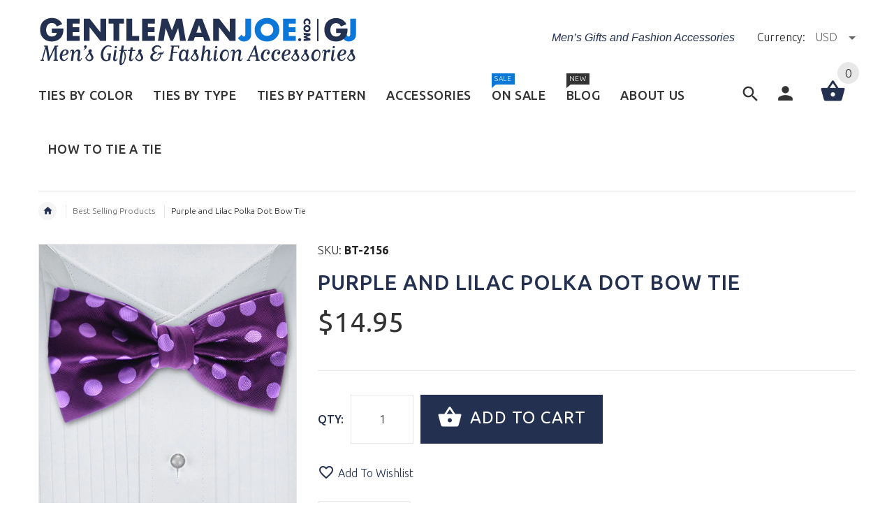

--- FILE ---
content_type: text/html; charset=utf-8
request_url: https://gentlemanjoe.com/products/bow-tie-purple-lilac-polka-dot-bowtie
body_size: 28103
content:
<!doctype html>
<!--[if lt IE 7]><html class="no-js ie6 oldie" lang="en"><![endif]-->
<!--[if IE 7]><html class="no-js ie7 oldie" lang="en"><![endif]-->
<!--[if IE 8]><html class="no-js ie8 oldie" lang="en"><![endif]-->
<!--[if gt IE 8]><!--><html lang="en"><!--<![endif]-->
<head>
  <meta name="yandex-verification" content="33e5fd95a4abc197" />
  <meta name="google-site-verification" content="6zqIsGZmQPLQiFVOxvuu1dOgqgmEFbuSaZpskUv5_6M" />
  <!-- v2.0.2 -->
  <meta charset="utf-8">
  <!--[if IE]>
<meta http-equiv="X-UA-Compatible" content="IE=edge">
<![endif]-->
  <meta name="viewport" content="width=device-width, initial-scale=1.0">
  <meta name="keywords" content="Shopify Template" />
  <meta name="author" content="etheme.com">
  <!-- Global site tag (gtag.js) - Google Analytics -->
  <script async src="https://www.googletagmanager.com/gtag/js?id=UA-144090374-1"></script>
  <script>
    window.dataLayer = window.dataLayer || [];
    function gtag(){dataLayer.push(arguments);}
    gtag('js', new Date());

    gtag('config', 'UA-144090374-1');
  </script>
  <meta name="google-site-verification" content="AQbHiUquweUyKDdGXxq3C6xoTFaIiDFLzv1Ons9O3GY" />
  <!-- Global site tag (gtag.js) - Google Analytics -->
<script async src="https://www.googletagmanager.com/gtag/js?id=UA-224176233-1"></script>
<script>
  window.dataLayer = window.dataLayer || [];
  function gtag(){dataLayer.push(arguments);}
  gtag('js', new Date());

  gtag('config', 'UA-224176233-1');
</script>
<script type="application/ld+json">
{
    "@context": "http://schema.org",
    "@type": "WebPage",
    "name": "GentlemanJoe Ties",
    "description": "GentlemanJoe specializes in quality men's ties, extra long ties, 70 ties, floral ties, bow ties, cufflinks, men's lapel flowers, pins, jewelry and gifts. We also supply custom made uniform ties, school, choir, wedding ties, corporate neckties, wholesale ties, skinny ties, knitted ties, all at affordable prices.",
    "publisher": {
        "@type": "service",
        "name": "Mens Ties | Extra Long Ties | Bow Ties | Cufflinks | Mens Gifts | Jewelry "
    },
    "license": "https://www.skylinechicagolimo.com/"
}
</script>

<!-- Google Tag Manager -->
<script>(function(w,d,s,l,i){w[l]=w[l]||[];w[l].push({'gtm.start':
new Date().getTime(),event:'gtm.js'});var f=d.getElementsByTagName(s)[0],
j=d.createElement(s),dl=l!='dataLayer'?'&l='+l:'';j.async=true;j.src=
'https://www.googletagmanager.com/gtm.js?id='+i+dl;f.parentNode.insertBefore(j,f);
})(window,document,'script','dataLayer','GTM-M8WL327');</script>
<!-- End Google Tag Manager -->
  <meta name="rating" content="General">
  <meta name="revisit-after" content="2 days">
  <meta name="robots" content="noodp,noydir"/>
  <meta name="Language" content="English" />
  <meta name="YahooSeeker" content="index,follow">
  <meta name="msnbot" content="index,follow">
  <meta name="googlebot" content="index,follow"/>
  <meta name="allow-search" content="yes">
  <meta name="twitter:card" content="summary">
  <meta name="twitter:site" content="@GentlemanjoeTie">
  <meta name="twitter:title" content="We Supply Uniform Ties, Custom Ties & BOW TIES SHOP NOW!">
  <meta name="twitter:description" content="Great selection of affordable, stylish men's ties, extra long ties, bow ties, skinny ties, cuff links, pocket squares, tie bars, jewelry, boys ties, gold ties, ties on sale, groom and groomsmen.">
  <meta name="classification" content="striped ties, extra long ties, skinny ties, silk ties"/>
  <meta name="search engines" content="Aeiwi, Alexa, AllTheWeb, AltaVista, AOL Netfind, Anzwers, Canada, DirectHit, EuroSeek, Excite, Overture, Go, Google, HotBot. InfoMak, Kanoodle, Lycos, MasterSite, National Directory, Northern Light, SearchIt, SimpleSearch, WebsMostLinked, WebTop, What-U-Seek, AOL, Yahoo, WebCrawler, Infoseek, Excite, Magellan, LookSmart, CNET, Googlebot"/>
  <meta name="robots" content="index,follow"/>
  <link rel="pingback" href="https://gentlemanjoe.com/sitemap.xml"/>
  
<meta name="msvalidate.01" content="489D461DB602EB10366ABB9E406B0B0E" />
  <meta name="author" content="Gentlemanjoe Men’s"/>
  <meta name="distribution" content="Global">
  <meta name="DC.title" content="mens knitted ties, custom ties, striped ties" />
  <meta name="geo.region" content="CA-BC" />
  <meta name="geo.placename" content="Burnaby" />
  <meta name="geo.position" content="49.210849;-123.013085" />
  <meta name="ICBM" content="49.210849, -123.013085" />
	<meta name="copyright" content="GentlemanJoe Copyright © 2019 All Right Reserved.">
  
  
  
  <!-- Social meta ================================================== -->
  

  <meta property="og:type" content="product">
  <meta property="og:title" content="Purple and Lilac Polka Dot Bow Tie">
  <meta property="og:url" content="https://gentlemanjoe.com/products/bow-tie-purple-lilac-polka-dot-bowtie">
  
  <meta property="og:image" content="http://gentlemanjoe.com/cdn/shop/products/purple_polka_dots_bow_tie_s_grande.jpeg?v=1482647376">
  <meta property="og:image:secure_url" content="https://gentlemanjoe.com/cdn/shop/products/purple_polka_dots_bow_tie_s_grande.jpeg?v=1482647376">
  
  <meta property="og:price:amount" content="14.95">
  <meta property="og:price:currency" content="USD">



  <meta property="og:description" content="Add a smile to your wardrobe with this purple and lilac, polka dot bow tie. It will certainly put some pep in your step!">


<meta property="og:site_name" content="GentlemanJoe">



  <meta name="twitter:card" content="summary">




  <meta name="twitter:title" content="Purple and Lilac Polka Dot Bow Tie">
  <meta name="twitter:description" content="Product number: BT-2156Length: 5&quot;Width: Widest 2.5&quot;Material: 100% MicrofiberCare: Dry Clean / Spot CleanLabel: GENTLEMAN JOE
Add a smile to your wardrobe with this purple and lilac, polka dot bow tie.">
  <meta name="twitter:image" content="https://gentlemanjoe.com/cdn/shop/products/purple_polka_dots_bow_tie_s_large.jpeg?v=1482647376">
  <meta name="twitter:image:width" content="480">
  <meta name="twitter:image:height" content="480">



  <title>Purple and Lilac Polka Dot Bow Tie &ndash; GentlemanJoe</title>
  <meta name="description" content="Add a smile to your wardrobe with this purple and lilac, polka dot bow tie. It will certainly put some pep in your step!" />
  <link rel="canonical" href="https://gentlemanjoe.com/products/bow-tie-purple-lilac-polka-dot-bowtie" />
  
  <link rel="shortcut icon" href="//gentlemanjoe.com/cdn/shop/t/40/assets/favicon.png?v=34336012055956698031486919428" type="image/x-icon" />
  
  
  	<link href='https://fonts.googleapis.com/css?family=Ubuntu:400,300,700,500' rel='stylesheet' type='text/css'>
  
  
  <link href="//gentlemanjoe.com/cdn/shop/t/40/assets/slick.css?v=96730455721061752051486871012" rel="stylesheet" type="text/css" media="all" />
<link href="//gentlemanjoe.com/cdn/shop/t/40/assets/slick-theme.css?v=46761476101705646951486871012" rel="stylesheet" type="text/css" media="all" />
<link href="//gentlemanjoe.com/cdn/shop/t/40/assets/magnific-popup.css?v=161367216293826210151486871011" rel="stylesheet" type="text/css" media="all" />

<link href="//gentlemanjoe.com/cdn/shop/t/40/assets/settings.css?v=60780944865332802341486871012" rel="stylesheet" type="text/css" media="all" />

<link href="//gentlemanjoe.com/cdn/shop/t/40/assets/style.css?v=121328583466454083321487133078" rel="stylesheet" type="text/css" media="all" />

<link href="//gentlemanjoe.com/cdn/shop/t/40/assets/css-liquid.css?v=50998597637519383841487133077" rel="stylesheet" type="text/css" media="all" />
<link href="//gentlemanjoe.com/cdn/shop/t/40/assets/stylefont.css?v=62577153882410669391486871013" rel="stylesheet" type="text/css" media="all" />


  <link href="//gentlemanjoe.com/cdn/shop/t/40/assets/gentlemanjoe.css?v=136868478565114661481488048025" rel="stylesheet" type="text/css" media="all" />
  <script src="//gentlemanjoe.com/cdn/shop/t/40/assets/gentlemanjoe.js?v=111603181540343972631490026719" type="text/javascript"></script>
  
  
  <script src="//gentlemanjoe.com/cdn/shop/t/40/assets/vendor.js?v=31866098508433868681486871015" type="text/javascript"></script>

  <script src="//gentlemanjoe.com/cdn/shop/t/40/assets/jquery.cookie.js?v=177500111459531585031486871010" type="text/javascript"></script>
  
  
  <script>window.performance && window.performance.mark && window.performance.mark('shopify.content_for_header.start');</script><meta id="shopify-digital-wallet" name="shopify-digital-wallet" content="/6818743/digital_wallets/dialog">
<meta name="shopify-checkout-api-token" content="36d6827a7e92f100146a607a49c9bdbf">
<meta id="in-context-paypal-metadata" data-shop-id="6818743" data-venmo-supported="false" data-environment="production" data-locale="en_US" data-paypal-v4="true" data-currency="USD">
<link rel="alternate" type="application/json+oembed" href="https://gentlemanjoe.com/products/bow-tie-purple-lilac-polka-dot-bowtie.oembed">
<script async="async" src="/checkouts/internal/preloads.js?locale=en-AU"></script>
<link rel="preconnect" href="https://shop.app" crossorigin="anonymous">
<script async="async" src="https://shop.app/checkouts/internal/preloads.js?locale=en-AU&shop_id=6818743" crossorigin="anonymous"></script>
<script id="apple-pay-shop-capabilities" type="application/json">{"shopId":6818743,"countryCode":"CA","currencyCode":"USD","merchantCapabilities":["supports3DS"],"merchantId":"gid:\/\/shopify\/Shop\/6818743","merchantName":"GentlemanJoe","requiredBillingContactFields":["postalAddress","email","phone"],"requiredShippingContactFields":["postalAddress","email","phone"],"shippingType":"shipping","supportedNetworks":["visa","masterCard","amex","discover","jcb"],"total":{"type":"pending","label":"GentlemanJoe","amount":"1.00"},"shopifyPaymentsEnabled":true,"supportsSubscriptions":true}</script>
<script id="shopify-features" type="application/json">{"accessToken":"36d6827a7e92f100146a607a49c9bdbf","betas":["rich-media-storefront-analytics"],"domain":"gentlemanjoe.com","predictiveSearch":true,"shopId":6818743,"locale":"en"}</script>
<script>var Shopify = Shopify || {};
Shopify.shop = "gentlemanjoe.myshopify.com";
Shopify.locale = "en";
Shopify.currency = {"active":"USD","rate":"1.0"};
Shopify.country = "AU";
Shopify.theme = {"name":"yourstore-v2-0-2 KUNI 2017-01-12","id":167666828,"schema_name":"Yourstore","schema_version":"2.0.0","theme_store_id":null,"role":"main"};
Shopify.theme.handle = "null";
Shopify.theme.style = {"id":null,"handle":null};
Shopify.cdnHost = "gentlemanjoe.com/cdn";
Shopify.routes = Shopify.routes || {};
Shopify.routes.root = "/";</script>
<script type="module">!function(o){(o.Shopify=o.Shopify||{}).modules=!0}(window);</script>
<script>!function(o){function n(){var o=[];function n(){o.push(Array.prototype.slice.apply(arguments))}return n.q=o,n}var t=o.Shopify=o.Shopify||{};t.loadFeatures=n(),t.autoloadFeatures=n()}(window);</script>
<script>
  window.ShopifyPay = window.ShopifyPay || {};
  window.ShopifyPay.apiHost = "shop.app\/pay";
  window.ShopifyPay.redirectState = null;
</script>
<script id="shop-js-analytics" type="application/json">{"pageType":"product"}</script>
<script defer="defer" async type="module" src="//gentlemanjoe.com/cdn/shopifycloud/shop-js/modules/v2/client.init-shop-cart-sync_BT-GjEfc.en.esm.js"></script>
<script defer="defer" async type="module" src="//gentlemanjoe.com/cdn/shopifycloud/shop-js/modules/v2/chunk.common_D58fp_Oc.esm.js"></script>
<script defer="defer" async type="module" src="//gentlemanjoe.com/cdn/shopifycloud/shop-js/modules/v2/chunk.modal_xMitdFEc.esm.js"></script>
<script type="module">
  await import("//gentlemanjoe.com/cdn/shopifycloud/shop-js/modules/v2/client.init-shop-cart-sync_BT-GjEfc.en.esm.js");
await import("//gentlemanjoe.com/cdn/shopifycloud/shop-js/modules/v2/chunk.common_D58fp_Oc.esm.js");
await import("//gentlemanjoe.com/cdn/shopifycloud/shop-js/modules/v2/chunk.modal_xMitdFEc.esm.js");

  window.Shopify.SignInWithShop?.initShopCartSync?.({"fedCMEnabled":true,"windoidEnabled":true});

</script>
<script>
  window.Shopify = window.Shopify || {};
  if (!window.Shopify.featureAssets) window.Shopify.featureAssets = {};
  window.Shopify.featureAssets['shop-js'] = {"shop-cart-sync":["modules/v2/client.shop-cart-sync_DZOKe7Ll.en.esm.js","modules/v2/chunk.common_D58fp_Oc.esm.js","modules/v2/chunk.modal_xMitdFEc.esm.js"],"init-fed-cm":["modules/v2/client.init-fed-cm_B6oLuCjv.en.esm.js","modules/v2/chunk.common_D58fp_Oc.esm.js","modules/v2/chunk.modal_xMitdFEc.esm.js"],"shop-cash-offers":["modules/v2/client.shop-cash-offers_D2sdYoxE.en.esm.js","modules/v2/chunk.common_D58fp_Oc.esm.js","modules/v2/chunk.modal_xMitdFEc.esm.js"],"shop-login-button":["modules/v2/client.shop-login-button_QeVjl5Y3.en.esm.js","modules/v2/chunk.common_D58fp_Oc.esm.js","modules/v2/chunk.modal_xMitdFEc.esm.js"],"pay-button":["modules/v2/client.pay-button_DXTOsIq6.en.esm.js","modules/v2/chunk.common_D58fp_Oc.esm.js","modules/v2/chunk.modal_xMitdFEc.esm.js"],"shop-button":["modules/v2/client.shop-button_DQZHx9pm.en.esm.js","modules/v2/chunk.common_D58fp_Oc.esm.js","modules/v2/chunk.modal_xMitdFEc.esm.js"],"avatar":["modules/v2/client.avatar_BTnouDA3.en.esm.js"],"init-windoid":["modules/v2/client.init-windoid_CR1B-cfM.en.esm.js","modules/v2/chunk.common_D58fp_Oc.esm.js","modules/v2/chunk.modal_xMitdFEc.esm.js"],"init-shop-for-new-customer-accounts":["modules/v2/client.init-shop-for-new-customer-accounts_C_vY_xzh.en.esm.js","modules/v2/client.shop-login-button_QeVjl5Y3.en.esm.js","modules/v2/chunk.common_D58fp_Oc.esm.js","modules/v2/chunk.modal_xMitdFEc.esm.js"],"init-shop-email-lookup-coordinator":["modules/v2/client.init-shop-email-lookup-coordinator_BI7n9ZSv.en.esm.js","modules/v2/chunk.common_D58fp_Oc.esm.js","modules/v2/chunk.modal_xMitdFEc.esm.js"],"init-shop-cart-sync":["modules/v2/client.init-shop-cart-sync_BT-GjEfc.en.esm.js","modules/v2/chunk.common_D58fp_Oc.esm.js","modules/v2/chunk.modal_xMitdFEc.esm.js"],"shop-toast-manager":["modules/v2/client.shop-toast-manager_DiYdP3xc.en.esm.js","modules/v2/chunk.common_D58fp_Oc.esm.js","modules/v2/chunk.modal_xMitdFEc.esm.js"],"init-customer-accounts":["modules/v2/client.init-customer-accounts_D9ZNqS-Q.en.esm.js","modules/v2/client.shop-login-button_QeVjl5Y3.en.esm.js","modules/v2/chunk.common_D58fp_Oc.esm.js","modules/v2/chunk.modal_xMitdFEc.esm.js"],"init-customer-accounts-sign-up":["modules/v2/client.init-customer-accounts-sign-up_iGw4briv.en.esm.js","modules/v2/client.shop-login-button_QeVjl5Y3.en.esm.js","modules/v2/chunk.common_D58fp_Oc.esm.js","modules/v2/chunk.modal_xMitdFEc.esm.js"],"shop-follow-button":["modules/v2/client.shop-follow-button_CqMgW2wH.en.esm.js","modules/v2/chunk.common_D58fp_Oc.esm.js","modules/v2/chunk.modal_xMitdFEc.esm.js"],"checkout-modal":["modules/v2/client.checkout-modal_xHeaAweL.en.esm.js","modules/v2/chunk.common_D58fp_Oc.esm.js","modules/v2/chunk.modal_xMitdFEc.esm.js"],"shop-login":["modules/v2/client.shop-login_D91U-Q7h.en.esm.js","modules/v2/chunk.common_D58fp_Oc.esm.js","modules/v2/chunk.modal_xMitdFEc.esm.js"],"lead-capture":["modules/v2/client.lead-capture_BJmE1dJe.en.esm.js","modules/v2/chunk.common_D58fp_Oc.esm.js","modules/v2/chunk.modal_xMitdFEc.esm.js"],"payment-terms":["modules/v2/client.payment-terms_Ci9AEqFq.en.esm.js","modules/v2/chunk.common_D58fp_Oc.esm.js","modules/v2/chunk.modal_xMitdFEc.esm.js"]};
</script>
<script id="__st">var __st={"a":6818743,"offset":-28800,"reqid":"e3fccc3e-8602-41ef-8d71-9da5194c1047-1769117287","pageurl":"gentlemanjoe.com\/products\/bow-tie-purple-lilac-polka-dot-bowtie","u":"ae7e6dce3b18","p":"product","rtyp":"product","rid":394398151};</script>
<script>window.ShopifyPaypalV4VisibilityTracking = true;</script>
<script id="captcha-bootstrap">!function(){'use strict';const t='contact',e='account',n='new_comment',o=[[t,t],['blogs',n],['comments',n],[t,'customer']],c=[[e,'customer_login'],[e,'guest_login'],[e,'recover_customer_password'],[e,'create_customer']],r=t=>t.map((([t,e])=>`form[action*='/${t}']:not([data-nocaptcha='true']) input[name='form_type'][value='${e}']`)).join(','),a=t=>()=>t?[...document.querySelectorAll(t)].map((t=>t.form)):[];function s(){const t=[...o],e=r(t);return a(e)}const i='password',u='form_key',d=['recaptcha-v3-token','g-recaptcha-response','h-captcha-response',i],f=()=>{try{return window.sessionStorage}catch{return}},m='__shopify_v',_=t=>t.elements[u];function p(t,e,n=!1){try{const o=window.sessionStorage,c=JSON.parse(o.getItem(e)),{data:r}=function(t){const{data:e,action:n}=t;return t[m]||n?{data:e,action:n}:{data:t,action:n}}(c);for(const[e,n]of Object.entries(r))t.elements[e]&&(t.elements[e].value=n);n&&o.removeItem(e)}catch(o){console.error('form repopulation failed',{error:o})}}const l='form_type',E='cptcha';function T(t){t.dataset[E]=!0}const w=window,h=w.document,L='Shopify',v='ce_forms',y='captcha';let A=!1;((t,e)=>{const n=(g='f06e6c50-85a8-45c8-87d0-21a2b65856fe',I='https://cdn.shopify.com/shopifycloud/storefront-forms-hcaptcha/ce_storefront_forms_captcha_hcaptcha.v1.5.2.iife.js',D={infoText:'Protected by hCaptcha',privacyText:'Privacy',termsText:'Terms'},(t,e,n)=>{const o=w[L][v],c=o.bindForm;if(c)return c(t,g,e,D).then(n);var r;o.q.push([[t,g,e,D],n]),r=I,A||(h.body.append(Object.assign(h.createElement('script'),{id:'captcha-provider',async:!0,src:r})),A=!0)});var g,I,D;w[L]=w[L]||{},w[L][v]=w[L][v]||{},w[L][v].q=[],w[L][y]=w[L][y]||{},w[L][y].protect=function(t,e){n(t,void 0,e),T(t)},Object.freeze(w[L][y]),function(t,e,n,w,h,L){const[v,y,A,g]=function(t,e,n){const i=e?o:[],u=t?c:[],d=[...i,...u],f=r(d),m=r(i),_=r(d.filter((([t,e])=>n.includes(e))));return[a(f),a(m),a(_),s()]}(w,h,L),I=t=>{const e=t.target;return e instanceof HTMLFormElement?e:e&&e.form},D=t=>v().includes(t);t.addEventListener('submit',(t=>{const e=I(t);if(!e)return;const n=D(e)&&!e.dataset.hcaptchaBound&&!e.dataset.recaptchaBound,o=_(e),c=g().includes(e)&&(!o||!o.value);(n||c)&&t.preventDefault(),c&&!n&&(function(t){try{if(!f())return;!function(t){const e=f();if(!e)return;const n=_(t);if(!n)return;const o=n.value;o&&e.removeItem(o)}(t);const e=Array.from(Array(32),(()=>Math.random().toString(36)[2])).join('');!function(t,e){_(t)||t.append(Object.assign(document.createElement('input'),{type:'hidden',name:u})),t.elements[u].value=e}(t,e),function(t,e){const n=f();if(!n)return;const o=[...t.querySelectorAll(`input[type='${i}']`)].map((({name:t})=>t)),c=[...d,...o],r={};for(const[a,s]of new FormData(t).entries())c.includes(a)||(r[a]=s);n.setItem(e,JSON.stringify({[m]:1,action:t.action,data:r}))}(t,e)}catch(e){console.error('failed to persist form',e)}}(e),e.submit())}));const S=(t,e)=>{t&&!t.dataset[E]&&(n(t,e.some((e=>e===t))),T(t))};for(const o of['focusin','change'])t.addEventListener(o,(t=>{const e=I(t);D(e)&&S(e,y())}));const B=e.get('form_key'),M=e.get(l),P=B&&M;t.addEventListener('DOMContentLoaded',(()=>{const t=y();if(P)for(const e of t)e.elements[l].value===M&&p(e,B);[...new Set([...A(),...v().filter((t=>'true'===t.dataset.shopifyCaptcha))])].forEach((e=>S(e,t)))}))}(h,new URLSearchParams(w.location.search),n,t,e,['guest_login'])})(!0,!0)}();</script>
<script integrity="sha256-4kQ18oKyAcykRKYeNunJcIwy7WH5gtpwJnB7kiuLZ1E=" data-source-attribution="shopify.loadfeatures" defer="defer" src="//gentlemanjoe.com/cdn/shopifycloud/storefront/assets/storefront/load_feature-a0a9edcb.js" crossorigin="anonymous"></script>
<script crossorigin="anonymous" defer="defer" src="//gentlemanjoe.com/cdn/shopifycloud/storefront/assets/shopify_pay/storefront-65b4c6d7.js?v=20250812"></script>
<script data-source-attribution="shopify.dynamic_checkout.dynamic.init">var Shopify=Shopify||{};Shopify.PaymentButton=Shopify.PaymentButton||{isStorefrontPortableWallets:!0,init:function(){window.Shopify.PaymentButton.init=function(){};var t=document.createElement("script");t.src="https://gentlemanjoe.com/cdn/shopifycloud/portable-wallets/latest/portable-wallets.en.js",t.type="module",document.head.appendChild(t)}};
</script>
<script data-source-attribution="shopify.dynamic_checkout.buyer_consent">
  function portableWalletsHideBuyerConsent(e){var t=document.getElementById("shopify-buyer-consent"),n=document.getElementById("shopify-subscription-policy-button");t&&n&&(t.classList.add("hidden"),t.setAttribute("aria-hidden","true"),n.removeEventListener("click",e))}function portableWalletsShowBuyerConsent(e){var t=document.getElementById("shopify-buyer-consent"),n=document.getElementById("shopify-subscription-policy-button");t&&n&&(t.classList.remove("hidden"),t.removeAttribute("aria-hidden"),n.addEventListener("click",e))}window.Shopify?.PaymentButton&&(window.Shopify.PaymentButton.hideBuyerConsent=portableWalletsHideBuyerConsent,window.Shopify.PaymentButton.showBuyerConsent=portableWalletsShowBuyerConsent);
</script>
<script data-source-attribution="shopify.dynamic_checkout.cart.bootstrap">document.addEventListener("DOMContentLoaded",(function(){function t(){return document.querySelector("shopify-accelerated-checkout-cart, shopify-accelerated-checkout")}if(t())Shopify.PaymentButton.init();else{new MutationObserver((function(e,n){t()&&(Shopify.PaymentButton.init(),n.disconnect())})).observe(document.body,{childList:!0,subtree:!0})}}));
</script>
<link id="shopify-accelerated-checkout-styles" rel="stylesheet" media="screen" href="https://gentlemanjoe.com/cdn/shopifycloud/portable-wallets/latest/accelerated-checkout-backwards-compat.css" crossorigin="anonymous">
<style id="shopify-accelerated-checkout-cart">
        #shopify-buyer-consent {
  margin-top: 1em;
  display: inline-block;
  width: 100%;
}

#shopify-buyer-consent.hidden {
  display: none;
}

#shopify-subscription-policy-button {
  background: none;
  border: none;
  padding: 0;
  text-decoration: underline;
  font-size: inherit;
  cursor: pointer;
}

#shopify-subscription-policy-button::before {
  box-shadow: none;
}

      </style>

<script>window.performance && window.performance.mark && window.performance.mark('shopify.content_for_header.end');</script>

  <script src="//gentlemanjoe.com/cdn/shopifycloud/storefront/assets/themes_support/option_selection-b017cd28.js" type="text/javascript"></script>
  <script src="//gentlemanjoe.com/cdn/shopifycloud/storefront/assets/themes_support/api.jquery-7ab1a3a4.js" type="text/javascript"></script>
  <script src="//gentlemanjoe.com/cdn/shop/t/40/assets/cart.api.js?v=80648022322997304301486871008" type="text/javascript"></script>

  
  
  <style>
    /*Footer*/
    
    
    
    body.index .layout-4 .container:first-child,
    body.index .layout-0 .container:first-child {
      border-top: 1px solid #e5e5e5;
      padding-top: 60px;
    }
    footer .subscribe-box input {
      border: 1px solid #e5e5e5;
    }
    
    
    #fitImageInTheme .product__inside__image {
      overflow: hidden;
    }
    #fitImageInTheme .product__inside__image > a:first-child {
      display: flex;
      justify-content: center;
    }
    #fitImageInTheme .product__inside__image > a:first-child img {
      width: auto;
      height: 200px;
    }
    
    
    .breadcrumbs,
    #pageContent {
      visibility:hidden;
      -webkit-transition: opacity .4s ease-out;
      -moz-transition: opacity .4s ease-out;
      -o-transition: opacity .4s ease-out;
      transition: opacity .4s ease-out;
      opacity: 0; 
    }
    .breadcrumbs.show,
    #pageContent.show {
      opacity: 1;
      visibility: visible;
    }
    
    
  </style>																																																																																																																																																																																																																																																																																																																																																																																																																																																																																						<meta name="ahrefs-site-verification" content="2baad1be0e956a05c9e69321ef31140a07f9f2ae02fae0dcffcf1565f6e5b0a9">																																																																																																																																				
<link href="https://monorail-edge.shopifysvc.com" rel="dns-prefetch">
<script>(function(){if ("sendBeacon" in navigator && "performance" in window) {try {var session_token_from_headers = performance.getEntriesByType('navigation')[0].serverTiming.find(x => x.name == '_s').description;} catch {var session_token_from_headers = undefined;}var session_cookie_matches = document.cookie.match(/_shopify_s=([^;]*)/);var session_token_from_cookie = session_cookie_matches && session_cookie_matches.length === 2 ? session_cookie_matches[1] : "";var session_token = session_token_from_headers || session_token_from_cookie || "";function handle_abandonment_event(e) {var entries = performance.getEntries().filter(function(entry) {return /monorail-edge.shopifysvc.com/.test(entry.name);});if (!window.abandonment_tracked && entries.length === 0) {window.abandonment_tracked = true;var currentMs = Date.now();var navigation_start = performance.timing.navigationStart;var payload = {shop_id: 6818743,url: window.location.href,navigation_start,duration: currentMs - navigation_start,session_token,page_type: "product"};window.navigator.sendBeacon("https://monorail-edge.shopifysvc.com/v1/produce", JSON.stringify({schema_id: "online_store_buyer_site_abandonment/1.1",payload: payload,metadata: {event_created_at_ms: currentMs,event_sent_at_ms: currentMs}}));}}window.addEventListener('pagehide', handle_abandonment_event);}}());</script>
<script id="web-pixels-manager-setup">(function e(e,d,r,n,o){if(void 0===o&&(o={}),!Boolean(null===(a=null===(i=window.Shopify)||void 0===i?void 0:i.analytics)||void 0===a?void 0:a.replayQueue)){var i,a;window.Shopify=window.Shopify||{};var t=window.Shopify;t.analytics=t.analytics||{};var s=t.analytics;s.replayQueue=[],s.publish=function(e,d,r){return s.replayQueue.push([e,d,r]),!0};try{self.performance.mark("wpm:start")}catch(e){}var l=function(){var e={modern:/Edge?\/(1{2}[4-9]|1[2-9]\d|[2-9]\d{2}|\d{4,})\.\d+(\.\d+|)|Firefox\/(1{2}[4-9]|1[2-9]\d|[2-9]\d{2}|\d{4,})\.\d+(\.\d+|)|Chrom(ium|e)\/(9{2}|\d{3,})\.\d+(\.\d+|)|(Maci|X1{2}).+ Version\/(15\.\d+|(1[6-9]|[2-9]\d|\d{3,})\.\d+)([,.]\d+|)( \(\w+\)|)( Mobile\/\w+|) Safari\/|Chrome.+OPR\/(9{2}|\d{3,})\.\d+\.\d+|(CPU[ +]OS|iPhone[ +]OS|CPU[ +]iPhone|CPU IPhone OS|CPU iPad OS)[ +]+(15[._]\d+|(1[6-9]|[2-9]\d|\d{3,})[._]\d+)([._]\d+|)|Android:?[ /-](13[3-9]|1[4-9]\d|[2-9]\d{2}|\d{4,})(\.\d+|)(\.\d+|)|Android.+Firefox\/(13[5-9]|1[4-9]\d|[2-9]\d{2}|\d{4,})\.\d+(\.\d+|)|Android.+Chrom(ium|e)\/(13[3-9]|1[4-9]\d|[2-9]\d{2}|\d{4,})\.\d+(\.\d+|)|SamsungBrowser\/([2-9]\d|\d{3,})\.\d+/,legacy:/Edge?\/(1[6-9]|[2-9]\d|\d{3,})\.\d+(\.\d+|)|Firefox\/(5[4-9]|[6-9]\d|\d{3,})\.\d+(\.\d+|)|Chrom(ium|e)\/(5[1-9]|[6-9]\d|\d{3,})\.\d+(\.\d+|)([\d.]+$|.*Safari\/(?![\d.]+ Edge\/[\d.]+$))|(Maci|X1{2}).+ Version\/(10\.\d+|(1[1-9]|[2-9]\d|\d{3,})\.\d+)([,.]\d+|)( \(\w+\)|)( Mobile\/\w+|) Safari\/|Chrome.+OPR\/(3[89]|[4-9]\d|\d{3,})\.\d+\.\d+|(CPU[ +]OS|iPhone[ +]OS|CPU[ +]iPhone|CPU IPhone OS|CPU iPad OS)[ +]+(10[._]\d+|(1[1-9]|[2-9]\d|\d{3,})[._]\d+)([._]\d+|)|Android:?[ /-](13[3-9]|1[4-9]\d|[2-9]\d{2}|\d{4,})(\.\d+|)(\.\d+|)|Mobile Safari.+OPR\/([89]\d|\d{3,})\.\d+\.\d+|Android.+Firefox\/(13[5-9]|1[4-9]\d|[2-9]\d{2}|\d{4,})\.\d+(\.\d+|)|Android.+Chrom(ium|e)\/(13[3-9]|1[4-9]\d|[2-9]\d{2}|\d{4,})\.\d+(\.\d+|)|Android.+(UC? ?Browser|UCWEB|U3)[ /]?(15\.([5-9]|\d{2,})|(1[6-9]|[2-9]\d|\d{3,})\.\d+)\.\d+|SamsungBrowser\/(5\.\d+|([6-9]|\d{2,})\.\d+)|Android.+MQ{2}Browser\/(14(\.(9|\d{2,})|)|(1[5-9]|[2-9]\d|\d{3,})(\.\d+|))(\.\d+|)|K[Aa][Ii]OS\/(3\.\d+|([4-9]|\d{2,})\.\d+)(\.\d+|)/},d=e.modern,r=e.legacy,n=navigator.userAgent;return n.match(d)?"modern":n.match(r)?"legacy":"unknown"}(),u="modern"===l?"modern":"legacy",c=(null!=n?n:{modern:"",legacy:""})[u],f=function(e){return[e.baseUrl,"/wpm","/b",e.hashVersion,"modern"===e.buildTarget?"m":"l",".js"].join("")}({baseUrl:d,hashVersion:r,buildTarget:u}),m=function(e){var d=e.version,r=e.bundleTarget,n=e.surface,o=e.pageUrl,i=e.monorailEndpoint;return{emit:function(e){var a=e.status,t=e.errorMsg,s=(new Date).getTime(),l=JSON.stringify({metadata:{event_sent_at_ms:s},events:[{schema_id:"web_pixels_manager_load/3.1",payload:{version:d,bundle_target:r,page_url:o,status:a,surface:n,error_msg:t},metadata:{event_created_at_ms:s}}]});if(!i)return console&&console.warn&&console.warn("[Web Pixels Manager] No Monorail endpoint provided, skipping logging."),!1;try{return self.navigator.sendBeacon.bind(self.navigator)(i,l)}catch(e){}var u=new XMLHttpRequest;try{return u.open("POST",i,!0),u.setRequestHeader("Content-Type","text/plain"),u.send(l),!0}catch(e){return console&&console.warn&&console.warn("[Web Pixels Manager] Got an unhandled error while logging to Monorail."),!1}}}}({version:r,bundleTarget:l,surface:e.surface,pageUrl:self.location.href,monorailEndpoint:e.monorailEndpoint});try{o.browserTarget=l,function(e){var d=e.src,r=e.async,n=void 0===r||r,o=e.onload,i=e.onerror,a=e.sri,t=e.scriptDataAttributes,s=void 0===t?{}:t,l=document.createElement("script"),u=document.querySelector("head"),c=document.querySelector("body");if(l.async=n,l.src=d,a&&(l.integrity=a,l.crossOrigin="anonymous"),s)for(var f in s)if(Object.prototype.hasOwnProperty.call(s,f))try{l.dataset[f]=s[f]}catch(e){}if(o&&l.addEventListener("load",o),i&&l.addEventListener("error",i),u)u.appendChild(l);else{if(!c)throw new Error("Did not find a head or body element to append the script");c.appendChild(l)}}({src:f,async:!0,onload:function(){if(!function(){var e,d;return Boolean(null===(d=null===(e=window.Shopify)||void 0===e?void 0:e.analytics)||void 0===d?void 0:d.initialized)}()){var d=window.webPixelsManager.init(e)||void 0;if(d){var r=window.Shopify.analytics;r.replayQueue.forEach((function(e){var r=e[0],n=e[1],o=e[2];d.publishCustomEvent(r,n,o)})),r.replayQueue=[],r.publish=d.publishCustomEvent,r.visitor=d.visitor,r.initialized=!0}}},onerror:function(){return m.emit({status:"failed",errorMsg:"".concat(f," has failed to load")})},sri:function(e){var d=/^sha384-[A-Za-z0-9+/=]+$/;return"string"==typeof e&&d.test(e)}(c)?c:"",scriptDataAttributes:o}),m.emit({status:"loading"})}catch(e){m.emit({status:"failed",errorMsg:(null==e?void 0:e.message)||"Unknown error"})}}})({shopId: 6818743,storefrontBaseUrl: "https://gentlemanjoe.com",extensionsBaseUrl: "https://extensions.shopifycdn.com/cdn/shopifycloud/web-pixels-manager",monorailEndpoint: "https://monorail-edge.shopifysvc.com/unstable/produce_batch",surface: "storefront-renderer",enabledBetaFlags: ["2dca8a86"],webPixelsConfigList: [{"id":"580059360","configuration":"{\"tagID\":\"2612415395855\"}","eventPayloadVersion":"v1","runtimeContext":"STRICT","scriptVersion":"18031546ee651571ed29edbe71a3550b","type":"APP","apiClientId":3009811,"privacyPurposes":["ANALYTICS","MARKETING","SALE_OF_DATA"],"dataSharingAdjustments":{"protectedCustomerApprovalScopes":["read_customer_address","read_customer_email","read_customer_name","read_customer_personal_data","read_customer_phone"]}},{"id":"78053600","eventPayloadVersion":"v1","runtimeContext":"LAX","scriptVersion":"1","type":"CUSTOM","privacyPurposes":["ANALYTICS"],"name":"Google Analytics tag (migrated)"},{"id":"shopify-app-pixel","configuration":"{}","eventPayloadVersion":"v1","runtimeContext":"STRICT","scriptVersion":"0450","apiClientId":"shopify-pixel","type":"APP","privacyPurposes":["ANALYTICS","MARKETING"]},{"id":"shopify-custom-pixel","eventPayloadVersion":"v1","runtimeContext":"LAX","scriptVersion":"0450","apiClientId":"shopify-pixel","type":"CUSTOM","privacyPurposes":["ANALYTICS","MARKETING"]}],isMerchantRequest: false,initData: {"shop":{"name":"GentlemanJoe","paymentSettings":{"currencyCode":"USD"},"myshopifyDomain":"gentlemanjoe.myshopify.com","countryCode":"CA","storefrontUrl":"https:\/\/gentlemanjoe.com"},"customer":null,"cart":null,"checkout":null,"productVariants":[{"price":{"amount":14.95,"currencyCode":"USD"},"product":{"title":"Purple and Lilac Polka Dot Bow Tie","vendor":"GENTLEMAN JOE","id":"394398151","untranslatedTitle":"Purple and Lilac Polka Dot Bow Tie","url":"\/products\/bow-tie-purple-lilac-polka-dot-bowtie","type":"Bow Ties"},"id":"924069771","image":{"src":"\/\/gentlemanjoe.com\/cdn\/shop\/products\/purple_polka_dots_bow_tie_s.jpeg?v=1482647376"},"sku":"BT-2156","title":"Default Title","untranslatedTitle":"Default Title"}],"purchasingCompany":null},},"https://gentlemanjoe.com/cdn","fcfee988w5aeb613cpc8e4bc33m6693e112",{"modern":"","legacy":""},{"shopId":"6818743","storefrontBaseUrl":"https:\/\/gentlemanjoe.com","extensionBaseUrl":"https:\/\/extensions.shopifycdn.com\/cdn\/shopifycloud\/web-pixels-manager","surface":"storefront-renderer","enabledBetaFlags":"[\"2dca8a86\"]","isMerchantRequest":"false","hashVersion":"fcfee988w5aeb613cpc8e4bc33m6693e112","publish":"custom","events":"[[\"page_viewed\",{}],[\"product_viewed\",{\"productVariant\":{\"price\":{\"amount\":14.95,\"currencyCode\":\"USD\"},\"product\":{\"title\":\"Purple and Lilac Polka Dot Bow Tie\",\"vendor\":\"GENTLEMAN JOE\",\"id\":\"394398151\",\"untranslatedTitle\":\"Purple and Lilac Polka Dot Bow Tie\",\"url\":\"\/products\/bow-tie-purple-lilac-polka-dot-bowtie\",\"type\":\"Bow Ties\"},\"id\":\"924069771\",\"image\":{\"src\":\"\/\/gentlemanjoe.com\/cdn\/shop\/products\/purple_polka_dots_bow_tie_s.jpeg?v=1482647376\"},\"sku\":\"BT-2156\",\"title\":\"Default Title\",\"untranslatedTitle\":\"Default Title\"}}]]"});</script><script>
  window.ShopifyAnalytics = window.ShopifyAnalytics || {};
  window.ShopifyAnalytics.meta = window.ShopifyAnalytics.meta || {};
  window.ShopifyAnalytics.meta.currency = 'USD';
  var meta = {"product":{"id":394398151,"gid":"gid:\/\/shopify\/Product\/394398151","vendor":"GENTLEMAN JOE","type":"Bow Ties","handle":"bow-tie-purple-lilac-polka-dot-bowtie","variants":[{"id":924069771,"price":1495,"name":"Purple and Lilac Polka Dot Bow Tie","public_title":null,"sku":"BT-2156"}],"remote":false},"page":{"pageType":"product","resourceType":"product","resourceId":394398151,"requestId":"e3fccc3e-8602-41ef-8d71-9da5194c1047-1769117287"}};
  for (var attr in meta) {
    window.ShopifyAnalytics.meta[attr] = meta[attr];
  }
</script>
<script class="analytics">
  (function () {
    var customDocumentWrite = function(content) {
      var jquery = null;

      if (window.jQuery) {
        jquery = window.jQuery;
      } else if (window.Checkout && window.Checkout.$) {
        jquery = window.Checkout.$;
      }

      if (jquery) {
        jquery('body').append(content);
      }
    };

    var hasLoggedConversion = function(token) {
      if (token) {
        return document.cookie.indexOf('loggedConversion=' + token) !== -1;
      }
      return false;
    }

    var setCookieIfConversion = function(token) {
      if (token) {
        var twoMonthsFromNow = new Date(Date.now());
        twoMonthsFromNow.setMonth(twoMonthsFromNow.getMonth() + 2);

        document.cookie = 'loggedConversion=' + token + '; expires=' + twoMonthsFromNow;
      }
    }

    var trekkie = window.ShopifyAnalytics.lib = window.trekkie = window.trekkie || [];
    if (trekkie.integrations) {
      return;
    }
    trekkie.methods = [
      'identify',
      'page',
      'ready',
      'track',
      'trackForm',
      'trackLink'
    ];
    trekkie.factory = function(method) {
      return function() {
        var args = Array.prototype.slice.call(arguments);
        args.unshift(method);
        trekkie.push(args);
        return trekkie;
      };
    };
    for (var i = 0; i < trekkie.methods.length; i++) {
      var key = trekkie.methods[i];
      trekkie[key] = trekkie.factory(key);
    }
    trekkie.load = function(config) {
      trekkie.config = config || {};
      trekkie.config.initialDocumentCookie = document.cookie;
      var first = document.getElementsByTagName('script')[0];
      var script = document.createElement('script');
      script.type = 'text/javascript';
      script.onerror = function(e) {
        var scriptFallback = document.createElement('script');
        scriptFallback.type = 'text/javascript';
        scriptFallback.onerror = function(error) {
                var Monorail = {
      produce: function produce(monorailDomain, schemaId, payload) {
        var currentMs = new Date().getTime();
        var event = {
          schema_id: schemaId,
          payload: payload,
          metadata: {
            event_created_at_ms: currentMs,
            event_sent_at_ms: currentMs
          }
        };
        return Monorail.sendRequest("https://" + monorailDomain + "/v1/produce", JSON.stringify(event));
      },
      sendRequest: function sendRequest(endpointUrl, payload) {
        // Try the sendBeacon API
        if (window && window.navigator && typeof window.navigator.sendBeacon === 'function' && typeof window.Blob === 'function' && !Monorail.isIos12()) {
          var blobData = new window.Blob([payload], {
            type: 'text/plain'
          });

          if (window.navigator.sendBeacon(endpointUrl, blobData)) {
            return true;
          } // sendBeacon was not successful

        } // XHR beacon

        var xhr = new XMLHttpRequest();

        try {
          xhr.open('POST', endpointUrl);
          xhr.setRequestHeader('Content-Type', 'text/plain');
          xhr.send(payload);
        } catch (e) {
          console.log(e);
        }

        return false;
      },
      isIos12: function isIos12() {
        return window.navigator.userAgent.lastIndexOf('iPhone; CPU iPhone OS 12_') !== -1 || window.navigator.userAgent.lastIndexOf('iPad; CPU OS 12_') !== -1;
      }
    };
    Monorail.produce('monorail-edge.shopifysvc.com',
      'trekkie_storefront_load_errors/1.1',
      {shop_id: 6818743,
      theme_id: 167666828,
      app_name: "storefront",
      context_url: window.location.href,
      source_url: "//gentlemanjoe.com/cdn/s/trekkie.storefront.46a754ac07d08c656eb845cfbf513dd9a18d4ced.min.js"});

        };
        scriptFallback.async = true;
        scriptFallback.src = '//gentlemanjoe.com/cdn/s/trekkie.storefront.46a754ac07d08c656eb845cfbf513dd9a18d4ced.min.js';
        first.parentNode.insertBefore(scriptFallback, first);
      };
      script.async = true;
      script.src = '//gentlemanjoe.com/cdn/s/trekkie.storefront.46a754ac07d08c656eb845cfbf513dd9a18d4ced.min.js';
      first.parentNode.insertBefore(script, first);
    };
    trekkie.load(
      {"Trekkie":{"appName":"storefront","development":false,"defaultAttributes":{"shopId":6818743,"isMerchantRequest":null,"themeId":167666828,"themeCityHash":"10111748661996372611","contentLanguage":"en","currency":"USD","eventMetadataId":"e4b74641-7a6b-4981-8d01-e6bc00c2bbe5"},"isServerSideCookieWritingEnabled":true,"monorailRegion":"shop_domain","enabledBetaFlags":["65f19447"]},"Session Attribution":{},"S2S":{"facebookCapiEnabled":false,"source":"trekkie-storefront-renderer","apiClientId":580111}}
    );

    var loaded = false;
    trekkie.ready(function() {
      if (loaded) return;
      loaded = true;

      window.ShopifyAnalytics.lib = window.trekkie;

      var originalDocumentWrite = document.write;
      document.write = customDocumentWrite;
      try { window.ShopifyAnalytics.merchantGoogleAnalytics.call(this); } catch(error) {};
      document.write = originalDocumentWrite;

      window.ShopifyAnalytics.lib.page(null,{"pageType":"product","resourceType":"product","resourceId":394398151,"requestId":"e3fccc3e-8602-41ef-8d71-9da5194c1047-1769117287","shopifyEmitted":true});

      var match = window.location.pathname.match(/checkouts\/(.+)\/(thank_you|post_purchase)/)
      var token = match? match[1]: undefined;
      if (!hasLoggedConversion(token)) {
        setCookieIfConversion(token);
        window.ShopifyAnalytics.lib.track("Viewed Product",{"currency":"USD","variantId":924069771,"productId":394398151,"productGid":"gid:\/\/shopify\/Product\/394398151","name":"Purple and Lilac Polka Dot Bow Tie","price":"14.95","sku":"BT-2156","brand":"GENTLEMAN JOE","variant":null,"category":"Bow Ties","nonInteraction":true,"remote":false},undefined,undefined,{"shopifyEmitted":true});
      window.ShopifyAnalytics.lib.track("monorail:\/\/trekkie_storefront_viewed_product\/1.1",{"currency":"USD","variantId":924069771,"productId":394398151,"productGid":"gid:\/\/shopify\/Product\/394398151","name":"Purple and Lilac Polka Dot Bow Tie","price":"14.95","sku":"BT-2156","brand":"GENTLEMAN JOE","variant":null,"category":"Bow Ties","nonInteraction":true,"remote":false,"referer":"https:\/\/gentlemanjoe.com\/products\/bow-tie-purple-lilac-polka-dot-bowtie"});
      }
    });


        var eventsListenerScript = document.createElement('script');
        eventsListenerScript.async = true;
        eventsListenerScript.src = "//gentlemanjoe.com/cdn/shopifycloud/storefront/assets/shop_events_listener-3da45d37.js";
        document.getElementsByTagName('head')[0].appendChild(eventsListenerScript);

})();</script>
  <script>
  if (!window.ga || (window.ga && typeof window.ga !== 'function')) {
    window.ga = function ga() {
      (window.ga.q = window.ga.q || []).push(arguments);
      if (window.Shopify && window.Shopify.analytics && typeof window.Shopify.analytics.publish === 'function') {
        window.Shopify.analytics.publish("ga_stub_called", {}, {sendTo: "google_osp_migration"});
      }
      console.error("Shopify's Google Analytics stub called with:", Array.from(arguments), "\nSee https://help.shopify.com/manual/promoting-marketing/pixels/pixel-migration#google for more information.");
    };
    if (window.Shopify && window.Shopify.analytics && typeof window.Shopify.analytics.publish === 'function') {
      window.Shopify.analytics.publish("ga_stub_initialized", {}, {sendTo: "google_osp_migration"});
    }
  }
</script>
<script
  defer
  src="https://gentlemanjoe.com/cdn/shopifycloud/perf-kit/shopify-perf-kit-3.0.4.min.js"
  data-application="storefront-renderer"
  data-shop-id="6818743"
  data-render-region="gcp-us-central1"
  data-page-type="product"
  data-theme-instance-id="167666828"
  data-theme-name="Yourstore"
  data-theme-version="2.0.0"
  data-monorail-region="shop_domain"
  data-resource-timing-sampling-rate="10"
  data-shs="true"
  data-shs-beacon="true"
  data-shs-export-with-fetch="true"
  data-shs-logs-sample-rate="1"
  data-shs-beacon-endpoint="https://gentlemanjoe.com/api/collect"
></script>
</head>

<body>
  <!-- Google Tag Manager (noscript) -->
<noscript><iframe src="https://www.googletagmanager.com/ns.html?id=GTM-M8WL327"
height="0" width="0" style="display:none;visibility:hidden"></iframe></noscript>
<!-- End Google Tag Manager (noscript) -->
  
  
  
  
  

  <!-- Back to top -->
  <div class="back-to-top"><span class="icon-keyboard_arrow_up"></span></div>
  <!-- /Back to top -->
  















<!-- mobile menu -->
<div class="mobile-menu-wrapper">
  <div class="mobile-menu-popup"></div>
  <nav id="off-canvas-menu">
    <a id="cboxClose">close</a>
    <ul class="expander-list">

      

  		
        
      
        
        
        
        
  
		
  		
  		
			
  			
  				
                    
      				
      				
                    
    	
      
		
    	
      <li>
        <span class="name">
          <span class="expander">-</span>
          
          <a href="#"><span class="act-underline">Ties by Color
          
          
          
          
          </span>
          </a>
        </span>
        
 		
        
        
        <ul class="multicolumn-level">
          
          <li>
            
            
            
            
			
                       
            <span class="name">
              
              <a href="/collections/black-tie"><span class="act-underline">Black Ties</span></a>
            </span>
            
          </li>
          
          <li>
            
            
            
            
			
                       
            <span class="name">
              
              <a href="/collections/blue-ties"><span class="act-underline">Blue Ties</span></a>
            </span>
            
          </li>
          
          <li>
            
            
            
            
			
                       
            <span class="name">
              
              <a href="/collections/brown-ties"><span class="act-underline">Brown Ties</span></a>
            </span>
            
          </li>
          
          <li>
            
            
            
            
			
                       
            <span class="name">
              
              <a href="/collections/gold-ties"><span class="act-underline">Gold Ties</span></a>
            </span>
            
          </li>
          
          <li>
            
            
            
            
			
                       
            <span class="name">
              
              <a href="/collections/green-ties"><span class="act-underline">Green Ties</span></a>
            </span>
            
          </li>
          
          <li>
            
            
            
            
			
                       
            <span class="name">
              
              <a href="/collections/orange-ties"><span class="act-underline">Orange Ties</span></a>
            </span>
            
          </li>
          
          <li>
            
            
            
            
			
                       
            <span class="name">
              
              <a href="/collections/pink-ties"><span class="act-underline">Pink Ties</span></a>
            </span>
            
          </li>
          
          <li>
            
            
            
            
			
                       
            <span class="name">
              
              <a href="/collections/purple-ties"><span class="act-underline">Purple Ties</span></a>
            </span>
            
          </li>
          
          <li>
            
            
            
            
			
                       
            <span class="name">
              
              <a href="/collections/red-ties"><span class="act-underline">Red Ties</span></a>
            </span>
            
          </li>
          
          <li>
            
            
            
            
			
                       
            <span class="name">
              
              <a href="/collections/silver-ties"><span class="act-underline">Silver Ties</span></a>
            </span>
            
          </li>
          
          <li>
            
            
            
            
			
                       
            <span class="name">
              
              <a href="/collections/white-ties"><span class="act-underline">White Ties</span></a>
            </span>
            
          </li>
          
          <li>
            
            
            
            
			
                       
            <span class="name">
              
              <a href="/collections/yellow-ties"><span class="act-underline">Yellow Ties</span></a>
            </span>
            
          </li>
          
        </ul>
  		
        
        

      </li>

      

  		
        
      
        
        
        
        
  
		
  		
  		
      		
      		
    		
  		
      
		
    	
      <li>
        <span class="name">
          <span class="expander">-</span>
          
          <a href="#"><span class="act-underline">Ties by Type
          
          
          
          
          </span>
          </a>
        </span>
        
 		
          
            <ul class="multicolumn">
              
              
                <li>
                  
                  <span class="name">
                    
                    <a href="/collections/regular-ties">Regular Length Ties</a>
                  </span>
                  
                </li>
              
                <li>
                  
                  <span class="name">
                    
                    <a href="/collections/xl-xxl-ties">Long Ties, XL </a>
                  </span>
                  
                </li>
              
                <li>
                  
                  <span class="name">
                    
                    <a href="/collections/xxl">Extra Long Ties, XXL </a>
                  </span>
                  
                </li>
              
                <li>
                  
                  <span class="name">
                    
                    <a href="/collections/3xl-big-and-tall-long-ties">Extra, Extra Long Ties - XXXL -68"</a>
                  </span>
                  
                </li>
              
                <li>
                  
                  <span class="name">
                    
                    <a href="/collections/bow-ties">Bow Ties</a>
                  </span>
                  
                </li>
              
                <li>
                  
                  <span class="name">
                    
                    <a href="/collections/skinny-ties-1">Skinny Ties</a>
                  </span>
                  
                </li>
              
                <li>
                  
                  <span class="name">
                    
                    <a href="/collections/knitted-ties"> Knit Ties</a>
                  </span>
                  
                </li>
              
                <li>
                  
                  <span class="name">
                    
                    <a href="/collections/boys-ties">Boys Ties</a>
                  </span>
                  
                </li>
              
                <li>
                  
                  <span class="name">
                    
                    <a href="/collections/teen-ties">Teen Ties</a>
                  </span>
                  
                </li>
              
                <li>
                  
                  <span class="name">
                    
                    <a href="/collections/mens-zipper-ties">Zipper Ties</a>
                  </span>
                  
                </li>
              
            </ul>
          
  		
        
        
        
        

      </li>

      

  		
        
      
        
        
        
        
  
		
  		
  		
      		
      		
    		
  		
      
		
    	
      <li>
        <span class="name">
          <span class="expander">-</span>
          
          <a href="#"><span class="act-underline">Ties by Pattern
          
          
          
          
          </span>
          </a>
        </span>
        
 		
          
            <ul class="multicolumn">
              
              
                <li>
                  
                  <span class="name">
                    
                    <a href="/collections/striped-ties">Striped Ties</a>
                  </span>
                  
                </li>
              
                <li>
                  
                  <span class="name">
                    
                    <a href="/collections/solid-ties">Solid Ties</a>
                  </span>
                  
                </li>
              
                <li>
                  
                  <span class="name">
                    
                    <a href="/collections/geometric-ties">Geometric Ties</a>
                  </span>
                  
                </li>
              
                <li>
                  
                  <span class="name">
                    
                    <a href="/collections/plaid-ties">Plaid Ties</a>
                  </span>
                  
                </li>
              
                <li>
                  
                  <span class="name">
                    
                    <a href="/collections/polka-dot-ties">Polka Dot Ties</a>
                  </span>
                  
                </li>
              
                <li>
                  
                  <span class="name">
                    
                    <a href="/collections/paisley-ties">Paisley Ties</a>
                  </span>
                  
                </li>
              
                <li>
                  
                  <span class="name">
                    
                    <a href="/collections/floral-ties">Floral Ties</a>
                  </span>
                  
                </li>
              
            </ul>
          
  		
        
        
        
        

      </li>

      

  		
        
      
        
        
        
        
  
		
  		
  		
      		
      		
    		
  		
      
		
    	
      <li>
        <span class="name">
          <span class="expander">-</span>
          
          <a href="#"><span class="act-underline">Accessories
          
          
          
          
          </span>
          </a>
        </span>
        
 		
          
            <ul class="multicolumn">
              
              
                <li>
                  
                  <span class="name">
                    
                    <a href="/collections/pocket-squares">Pocket Squares</a>
                  </span>
                  
                </li>
              
                <li>
                  
                  <span class="name">
                    
                    <a href="/collections/cufflinks-2">Cufflinks</a>
                  </span>
                  
                </li>
              
                <li>
                  
                  <span class="name">
                    
                    <a href="/collections/bracelets">Bracelets</a>
                  </span>
                  
                </li>
              
                <li>
                  
                  <span class="name">
                    
                    <a href="/collections/tie-clips">Tie Clips</a>
                  </span>
                  
                </li>
              
                <li>
                  
                  <span class="name">
                    
                    <a href="/collections/lapel-pins-flowers">Lapel Pins</a>
                  </span>
                  
                </li>
              
                <li>
                  
                  <span class="name">
                    
                    <a href="/collections/mens-discount-jewelry">Men's Jewelry</a>
                  </span>
                  
                </li>
              
                <li>
                  
                  <span class="name">
                    
                    <a href="/collections/womens-costume-jewelry">Women's Jewelry</a>
                  </span>
                  
                </li>
              
                <li>
                  
                  <span class="name">
                    
                    <a href="/collections/miscellaneous">Miscellaneous</a>
                  </span>
                  
                </li>
              
            </ul>
          
  		
        
        
        
        

      </li>

      

  		
        
      
        
        
        
        
  
		
  		
  		
      		
      		
    		
  		
      
		
    	
      <li>
        <span class="name">
          
          
          <a href="/collections/ties-on-sale"><span class="act-underline">On Sale
          
          
          
          <span class="badge badge--menu badge--color">sale</span>
          </span>
          </a>
        </span>
        
 		
          
  		
        
        
        
        

      </li>

      

  		
        
      
        
        
        
        
  
		
  		
  		
      		
      		
    		
  		
      
		
    	
      <li>
        <span class="name">
          
          
          <a href="/blogs/mens-fashion-news"><span class="act-underline">Blog
          
          
          <span class="badge badge--menu">new</span>
          
          </span>
          </a>
        </span>
        
 		
          
  		
        
        
        
        

      </li>

      

  		
        
      
        
        
        
        
  
		
  		
  		
      		
      		
    		
  		
      
		
    	
      <li>
        <span class="name">
          <span class="expander">-</span>
          
          <a href="/pages/about-us"><span class="act-underline">About Us
          
          
          
          
          </span>
          </a>
        </span>
        
 		
          
            <ul class="multicolumn">
              
              
                <li>
                  
                  <span class="name">
                    
                    <a href="/pages/faqs-frequently-asked-questions">FAQ</a>
                  </span>
                  
                </li>
              
                <li>
                  
                  <span class="name">
                    
                    <a href="/pages/about-us">About GentlemanJoe</a>
                  </span>
                  
                </li>
              
                <li>
                  
                  <span class="name">
                    
                    <a href="/pages/necktie-care">Necktie Care</a>
                  </span>
                  
                </li>
              
                <li>
                  
                  <span class="name">
                    
                    <a href="/pages/shipping-info">Shipping Info</a>
                  </span>
                  
                </li>
              
                <li>
                  
                  <span class="name">
                    
                    <a href="/pages/testimonials">Testimonials</a>
                  </span>
                  
                </li>
              
                <li>
                  
                  <span class="name">
                    
                    <a href="/pages/contact-us">Contact Us</a>
                  </span>
                  
                </li>
              
            </ul>
          
  		
        
        
        
        

      </li>

      

  		
        
      
        
        
        
        
  
		
  		
  		
      		
      		
    		
  		
      
		
    	
      <li>
        <span class="name">
          <span class="expander">-</span>
          
          <a href="/pages/how-to-tie-a-windsor-tie-knot-step-by-step"><span class="act-underline">How to Tie a Tie
          
          
          
          
          </span>
          </a>
        </span>
        
 		
          
            <ul class="multicolumn">
              
              
                <li>
                  
                  <span class="name">
                    
                    <a href="/pages/how-to-tie-a-windsor-tie-knot-step-by-step">Windsor Tie Knot</a>
                  </span>
                  
                </li>
              
            </ul>
          
  		
        
        
        
        

      </li>

      
    </ul>
  </nav>
</div>

  
  	<div class="header-wrapper"><header id="header">
  <div class="container">
    <div class="row">
      <div class="col-sm-4 col-md-4 col-lg-6 col-xl-7">
        <!-- logo start --> 
        <a href="/"><img class="logo img-responsive" src="//gentlemanjoe.com/cdn/shop/t/40/assets/logo.png?v=92590029827779409001489881077" alt="logo"/></a> 
        <!-- logo end --> 
      </div>
      <div class="col-sm-8 col-md-8 col-lg-6 col-xl-5 text-right">
        <!-- slogan start -->
        <div class="slogan">Men’s Gifts and Fashion Accessories</div>
        <!-- slogan end --> 						
        <div class="settings">
          
<!-- currency start -->
<div class="currency dropdown text-right">
  <div class="dropdown-label hidden-sm hidden-xs">Currency:</div>
  <a class="dropdown-toggle" data-toggle="dropdown"><span class="current-currency">USD</span><span class="caret"></span></a>
  
  <ul class="dropdown-menu dropdown-menu--xs-full">
    
      
      
      
      <li data-currency="USD" class="currency__item"><a style="cursor: pointer">USD - US Dollar</a></li>
    
    <li class="dropdown-menu__close"><a href="#"><span class="icon icon-close"></span>close</a></li>
  </ul>
</div>
<!-- currency end -->
          
        </div>
      </div>
    </div>
  </div>
  
  <div class="stuck-nav">
    <div class="container offset-top-5">
      <div class="row">
        <div class="pull-left col-sm-9 col-md-9 col-lg-10">
          















<nav class="navbar ">
  <div class="responsive-menu mainMenu">

    <div class="col-xs-2 visible-mobile-menu-on">
      <div class="expand-nav compact-hidden">
        <a href="#off-canvas-menu" id="off-canvas-menu-toggle">
          <div class="navbar-toggle"> 
            <span class="icon-bar"></span> 
            <span class="icon-bar"></span> 
            <span class="icon-bar"></span> 
            <span class="menu-text">MENU</span>
          </div>
        </a>
      </div>
    </div>    
    
    <ul class="nav navbar-nav">
      <li class="dl-close"></li>
      

  		
        
      
        
        
        
        
  
		
  		
  		
			
  			
  				
                    
      				
      				
                    
    	
      
		
          
          

		  
                
                
					
          				
                          	
                          	
          				
          			
          				
                          	
                          	
          				
          			
          				
                          	
                          	
          				
          			
          				
                          	
                          	
          				
          			
          				
                          	
                          	
          				
          			
          				
                          	
                          	
          				
          			
          				
                          	
                          	
          				
          			
          				
                          	
                          	
          				
          			
          				
                          	
                          	
          				
          			
          				
                          	
                          	
          				
          			
          				
                          	
                          	
          				
          			
          				
                          	
                          	
          				
          			
          		
          

      
		
       	
      
      <li class="dropdown dropdown-mega-menu">
        <a href="#" class="dropdown-toggle" data-toggle="dropdown"><span class="act-underline">
          
          
          
          
          Ties by Color</span>
        </a>
        
 		
      
      
        
        <ul class="dropdown-menu megamenu" role="menu">
          
          
          
          
          
          
          
          
          <li class="col-sm-2">
            <a href="/collections/black-tie" class="megamenu__subtitle">
              <span>Black Ties</span>
              
              <span class="megamenu__category-image hidden-xs"><img class="img-responsive" src="//cdn.shopify.com/s/files/1/0681/8743/files/gentlemenjoe-tie-color-black_grande.jpg?v=1485714252" alt=""/></span>
              
            </a>
            
            
            
            
            

            
          </li>
          
          <li class="col-sm-2">
            <a href="/collections/blue-ties" class="megamenu__subtitle">
              <span>Blue Ties</span>
              
              <span class="megamenu__category-image hidden-xs"><img class="img-responsive" src="//cdn.shopify.com/s/files/1/0681/8743/files/gentlemenjoe-tie-color-blue_grande.jpg?v=1485713616" alt=""/></span>
              
            </a>
            
            
            
            
            

            
          </li>
          
          <li class="col-sm-2">
            <a href="/collections/brown-ties" class="megamenu__subtitle">
              <span>Brown Ties</span>
              
              <span class="megamenu__category-image hidden-xs"><img class="img-responsive" src="//cdn.shopify.com/s/files/1/0681/8743/files/gentlemenjoe-tie-color-brown_grande.jpg?v=1485714243" alt=""/></span>
              
            </a>
            
            
            
            
            

            
          </li>
          
          <li class="col-sm-2">
            <a href="/collections/gold-ties" class="megamenu__subtitle">
              <span>Gold Ties</span>
              
              <span class="megamenu__category-image hidden-xs"><img class="img-responsive" src="//cdn.shopify.com/s/files/1/0681/8743/files/gentlemenjoe-tie-color-gold_grande.jpg?v=1485714218" alt=""/></span>
              
            </a>
            
            
            
            
            

            
          </li>
          
          <li class="col-sm-2">
            <a href="/collections/green-ties" class="megamenu__subtitle">
              <span>Green Ties</span>
              
              <span class="megamenu__category-image hidden-xs"><img class="img-responsive" src="//cdn.shopify.com/s/files/1/0681/8743/files/gentlemenjoe-tie-color-green_grande.jpg?v=1485713634" alt=""/></span>
              
            </a>
            
            
            
            
            

            
          </li>
          
          <li class="col-sm-2">
            <a href="/collections/orange-ties" class="megamenu__subtitle">
              <span>Orange Ties</span>
              
              <span class="megamenu__category-image hidden-xs"><img class="img-responsive" src="//cdn.shopify.com/s/files/1/0681/8743/files/gentlemenjoe-tie-color-orange_grande.jpg?v=1485714225" alt=""/></span>
              
            </a>
            
            
            
            
            

            
          </li>
          
          <li class="col-sm-2">
            <a href="/collections/pink-ties" class="megamenu__subtitle">
              <span>Pink Ties</span>
              
              <span class="megamenu__category-image hidden-xs"><img class="img-responsive" src="//cdn.shopify.com/s/files/1/0681/8743/files/gentlemenjoe-tie-color-pink_grande.jpg?v=1485714417" alt=""/></span>
              
            </a>
            
            
            
            
            

            
          </li>
          
          <li class="col-sm-2">
            <a href="/collections/purple-ties" class="megamenu__subtitle">
              <span>Purple Ties</span>
              
              <span class="megamenu__category-image hidden-xs"><img class="img-responsive" src="//cdn.shopify.com/s/files/1/0681/8743/files/gentlemenjoe-tie-color-purple_grande.jpg?v=1485714408" alt=""/></span>
              
            </a>
            
            
            
            
            

            
          </li>
          
          <li class="col-sm-2">
            <a href="/collections/red-ties" class="megamenu__subtitle">
              <span>Red Ties</span>
              
              <span class="megamenu__category-image hidden-xs"><img class="img-responsive" src="//cdn.shopify.com/s/files/1/0681/8743/files/gentlemenjoe-tie-color-red_grande.jpg?v=1485713606" alt=""/></span>
              
            </a>
            
            
            
            
            

            
          </li>
          
          <li class="col-sm-2">
            <a href="/collections/silver-ties" class="megamenu__subtitle">
              <span>Silver Ties</span>
              
              <span class="megamenu__category-image hidden-xs"><img class="img-responsive" src="//cdn.shopify.com/s/files/1/0681/8743/files/gentlemenjoe-tie-color-silver_grande.jpg?v=1485714638" alt=""/></span>
              
            </a>
            
            
            
            
            

            
          </li>
          
          <li class="col-sm-2">
            <a href="/collections/white-ties" class="megamenu__subtitle">
              <span>White Ties</span>
              
              <span class="megamenu__category-image hidden-xs"><img class="img-responsive" src="//cdn.shopify.com/s/files/1/0681/8743/files/gentlemenjoe-tie-color-white_grande.jpg?v=1485714203" alt=""/></span>
              
            </a>
            
            
            
            
            

            
          </li>
          
          <li class="col-sm-2">
            <a href="/collections/yellow-ties" class="megamenu__subtitle">
              <span>Yellow Ties</span>
              
              <span class="megamenu__category-image hidden-xs"><img class="img-responsive" src="//cdn.shopify.com/s/files/1/0681/8743/files/gentlemenjoe-tie-color-yellow_grande.jpg?v=1485714211" alt=""/></span>
              
            </a>
            
            
            
            
            

            
          </li>
          
          
          
          
          
          
          
        </ul>
  		
        
        

      </li>
      

  		
        
      
        
        
        
        
  
		
  		
  		
      		
      		
    		
  		
      
		
          
          

		  
                
                
					
          				
                          	
                          	
          				
          			
          				
                          	
                          	
          				
          			
          				
                          	
                          	
          				
          			
          				
                          	
                          	
          				
          			
          				
                          	
                          	
          				
          			
          				
                          	
                          	
          				
          			
          				
                          	
                          	
          				
          			
          				
                          	
                          	
          				
          			
          				
                          	
                          	
          				
          			
          				
                          	
                          	
          				
          			
          		
          

      
		
       	
      
      <li class="dropdown dropdown-mega-menu dropdown-one-col">
        <a href="#" class="dropdown-toggle" data-toggle="dropdown"><span class="act-underline">
          
          
          
          
          Ties by Type</span>
        </a>
        
 		
          
            <ul class="dropdown-menu multicolumn " role="menu">
              <li class="dl-back"><a href="#"><span class="icon icon-chevron_left"></span>back</a></li>
              
              
                <li>
                  <a href="/collections/regular-ties">Regular Length Ties</a>
                  
                  
                </li>
              
                <li>
                  <a href="/collections/xl-xxl-ties">Long Ties, XL </a>
                  
                  
                </li>
              
                <li>
                  <a href="/collections/xxl">Extra Long Ties, XXL </a>
                  
                  
                </li>
              
                <li>
                  <a href="/collections/3xl-big-and-tall-long-ties">Extra, Extra Long Ties - XXXL -68"</a>
                  
                  
                </li>
              
                <li>
                  <a href="/collections/bow-ties">Bow Ties</a>
                  
                  
                </li>
              
                <li>
                  <a href="/collections/skinny-ties-1">Skinny Ties</a>
                  
                  
                </li>
              
                <li>
                  <a href="/collections/knitted-ties"> Knit Ties</a>
                  
                  
                </li>
              
                <li>
                  <a href="/collections/boys-ties">Boys Ties</a>
                  
                  
                </li>
              
                <li>
                  <a href="/collections/teen-ties">Teen Ties</a>
                  
                  
                </li>
              
                <li>
                  <a href="/collections/mens-zipper-ties">Zipper Ties</a>
                  
                  
                </li>
              
            </ul>
          
  		
      
      
        
        
        

      </li>
      

  		
        
      
        
        
        
        
  
		
  		
  		
      		
      		
    		
  		
      
		
          
          

		  
                
                
					
          				
                          	
                          	
          				
          			
          				
                          	
                          	
          				
          			
          				
                          	
                          	
          				
          			
          				
                          	
                          	
          				
          			
          				
                          	
                          	
          				
          			
          				
                          	
                          	
          				
          			
          				
                          	
                          	
          				
          			
          		
          

      
		
       	
      
      <li class="dropdown dropdown-mega-menu dropdown-one-col">
        <a href="#" class="dropdown-toggle" data-toggle="dropdown"><span class="act-underline">
          
          
          
          
          Ties by Pattern</span>
        </a>
        
 		
          
            <ul class="dropdown-menu multicolumn " role="menu">
              <li class="dl-back"><a href="#"><span class="icon icon-chevron_left"></span>back</a></li>
              
              
                <li>
                  <a href="/collections/striped-ties">Striped Ties</a>
                  
                  
                </li>
              
                <li>
                  <a href="/collections/solid-ties">Solid Ties</a>
                  
                  
                </li>
              
                <li>
                  <a href="/collections/geometric-ties">Geometric Ties</a>
                  
                  
                </li>
              
                <li>
                  <a href="/collections/plaid-ties">Plaid Ties</a>
                  
                  
                </li>
              
                <li>
                  <a href="/collections/polka-dot-ties">Polka Dot Ties</a>
                  
                  
                </li>
              
                <li>
                  <a href="/collections/paisley-ties">Paisley Ties</a>
                  
                  
                </li>
              
                <li>
                  <a href="/collections/floral-ties">Floral Ties</a>
                  
                  
                </li>
              
            </ul>
          
  		
      
      
        
        
        

      </li>
      

  		
        
      
        
        
        
        
  
		
  		
  		
      		
      		
    		
  		
      
		
          
          

		  
                
                
					
          				
                          	
                          	
          				
          			
          				
                          	
                          	
          				
          			
          				
                          	
                          	
          				
          			
          				
                          	
                          	
          				
          			
          				
                          	
                          	
          				
          			
          				
                          	
                          	
          				
          			
          				
                          	
                          	
          				
          			
          				
                          	
                          	
          				
          			
          		
          

      
		
       	
      
      <li class="dropdown dropdown-mega-menu dropdown-one-col">
        <a href="#" class="dropdown-toggle" data-toggle="dropdown"><span class="act-underline">
          
          
          
          
          Accessories</span>
        </a>
        
 		
          
            <ul class="dropdown-menu multicolumn " role="menu">
              <li class="dl-back"><a href="#"><span class="icon icon-chevron_left"></span>back</a></li>
              
              
                <li>
                  <a href="/collections/pocket-squares">Pocket Squares</a>
                  
                  
                </li>
              
                <li>
                  <a href="/collections/cufflinks-2">Cufflinks</a>
                  
                  
                </li>
              
                <li>
                  <a href="/collections/bracelets">Bracelets</a>
                  
                  
                </li>
              
                <li>
                  <a href="/collections/tie-clips">Tie Clips</a>
                  
                  
                </li>
              
                <li>
                  <a href="/collections/lapel-pins-flowers">Lapel Pins</a>
                  
                  
                </li>
              
                <li>
                  <a href="/collections/mens-discount-jewelry">Men's Jewelry</a>
                  
                  
                </li>
              
                <li>
                  <a href="/collections/womens-costume-jewelry">Women's Jewelry</a>
                  
                  
                </li>
              
                <li>
                  <a href="/collections/miscellaneous">Miscellaneous</a>
                  
                  
                </li>
              
            </ul>
          
  		
      
      
        
        
        

      </li>
      

  		
        
      
        
        
        
        
  
		
  		
  		
      		
      		
    		
  		
      
		
          
          

		  
                
                
          

      
		
       	
      
      <li class="dropdown dropdown-mega-menu dropdown-one-col">
        <a href="/collections/ties-on-sale" class="dropdown-toggle" data-toggle="dropdown"><span class="act-underline">
          
          
          
          <span class="badge badge--menu badge--color">sale</span>
          On Sale</span>
        </a>
        
 		
          
  		
      
      
        
        
        

      </li>
      

  		
        
      
        
        
        
        
  
		
  		
  		
      		
      		
    		
  		
      
		
          
          

		  
                
                
          

      
		
       	
      
      <li class="dropdown dropdown-mega-menu dropdown-one-col">
        <a href="/blogs/mens-fashion-news" class="dropdown-toggle" data-toggle="dropdown"><span class="act-underline">
          
          
          <span class="badge badge--menu">new</span>
          
          Blog</span>
        </a>
        
 		
          
  		
      
      
        
        
        

      </li>
      

  		
        
      
        
        
        
        
  
		
  		
  		
      		
      		
    		
  		
      
		
          
          

		  
                
                
					
          				
                          	
                          	
          				
          			
          				
                          	
                          	
          				
          			
          				
                          	
                          	
          				
          			
          				
                          	
                          	
          				
          			
          				
                          	
                          	
          				
          			
          				
                          	
                          	
          				
          			
          		
          

      
		
       	
      
      <li class="dropdown dropdown-mega-menu dropdown-one-col">
        <a href="/pages/about-us" class="dropdown-toggle" data-toggle="dropdown"><span class="act-underline">
          
          
          
          
          About Us</span>
        </a>
        
 		
          
            <ul class="dropdown-menu multicolumn " role="menu">
              <li class="dl-back"><a href="#"><span class="icon icon-chevron_left"></span>back</a></li>
              
              
                <li>
                  <a href="/pages/faqs-frequently-asked-questions">FAQ</a>
                  
                  
                </li>
              
                <li>
                  <a href="/pages/about-us">About GentlemanJoe</a>
                  
                  
                </li>
              
                <li>
                  <a href="/pages/necktie-care">Necktie Care</a>
                  
                  
                </li>
              
                <li>
                  <a href="/pages/shipping-info">Shipping Info</a>
                  
                  
                </li>
              
                <li>
                  <a href="/pages/testimonials">Testimonials</a>
                  
                  
                </li>
              
                <li>
                  <a href="/pages/contact-us">Contact Us</a>
                  
                  
                </li>
              
            </ul>
          
  		
      
      
        
        
        

      </li>
      

  		
        
      
        
        
        
        
  
		
  		
  		
      		
      		
    		
  		
      
		
          
          

		  
                
                
					
          				
                          	
                          	
          				
          			
          		
          

      
		
       	
      
      <li class="dropdown dropdown-mega-menu dropdown-one-col">
        <a href="/pages/how-to-tie-a-windsor-tie-knot-step-by-step" class="dropdown-toggle" data-toggle="dropdown"><span class="act-underline">
          
          
          
          
          How to Tie a Tie</span>
        </a>
        
 		
          
            <ul class="dropdown-menu multicolumn " role="menu">
              <li class="dl-back"><a href="#"><span class="icon icon-chevron_left"></span>back</a></li>
              
              
                <li>
                  <a href="/pages/how-to-tie-a-windsor-tie-knot-step-by-step">Windsor Tie Knot</a>
                  
                  
                </li>
              
            </ul>
          
  		
      
      
        
        
        

      </li>
      
    </ul>
    
  </div>
</nav>
        </div>
        <div class="pull-right col-sm-3 col-md-3 col-lg-2">
          <div class="text-right">
            <!-- search start -->
<div class="search link-inline ">
  <a href="#" class="search__open"><span class="icon icon-search"></span></a>
  <div class="search-dropdown">
    <form action="/search" method="get">
      <div class="input-outer">
        <input type="hidden" name="type" value="product" />
        <input type="text" name="q" class="search_field" value="" maxlength="128" placeholder="SEARCH:">
        <button type="submit" title="" class="icon icon-search"></button>
      </div>
      <a href="#" class="search__close"><span class="icon icon-close"></span></a>									
    </form>
  </div>
</div>
<!-- search end -->
            <!-- account menu start -->
<div class="account link-inline ">
  <div class="dropdown text-right">
    <a class="dropdown-toggle" data-toggle="dropdown">
      <span class="icon icon-person "></span>
    </a>
    <ul class="dropdown-menu dropdown-menu--xs-full">
      <li><a href="/account"><span class="icon icon-person"></span>Account</a></li>
      <li><a href="/pages/wishlist"><span class="icon icon-favorite"></span>Wishlist</a></li>
      
      <li><a href="/checkout"><span class="icon icon-done_all"></span>Checkout</a></li>

      
      <li><a href="/account/login"><span class="icon icon-lock"></span>Sign In</a></li>
      <li><a href="/account/register"><span class="icon icon-person_add"></span>Register</a></li>
      
      

      <li class="dropdown-menu__close"><a href="#"><span class="icon icon-close"></span>close</a></li>
    </ul>
  </div>
</div>
<!-- account menu end -->
            

<!-- shopping cart start -->
<div class="cart link-inline header-cart">
  <div class="dropdown text-right">
    <a class="dropdown-toggle" style="cursor:default;">
      <span class="icon icon-shopping_basket"></span>
      <span class="badge badge--cart bigcounter">0</span>
    </a>
    <div class="dropdown-menu dropdown-menu--xs-full slide-from-top cart-group-1" role="menu">
      <div class="container">

          <div class="cart__top">Recently added item(s)</div>
          <a href="#" class="icon icon-close cart__close"><span>close</span></a>
          <ul></ul>
          <div class="cart__bottom">
            <a href="/checkout" class="btn btn--ys btn-checkout">Checkout <span class="icon icon--flippedX icon-reply"></span></a>
            <div class="cart__total">Cart subtotal: <span class="shopping-cart__total"> $0.00</span></div>
            <a href="/cart" class="btn btn--ys"><span class="icon icon-shopping_basket"></span>View Cart</a>
          </div>

      </div>
    </div>
  </div>
</div>
<!-- shopping cart end -->

          </div>
        </div>
      </div>
    </div>
  </div>
</header></div>

    

  
    <section class="breadcrumbs">
      <div class="container">
        <ol class="breadcrumb breadcrumb--ys pull-left">
          <li class="home-link"><a href="/" class="icon icon-home"></a></li>
          
                          
                  
                      
         			  <li><a href="/collections/best-selling-products" title="">Best Selling Products</a></li>
                  
              

          	  <li><span>Purple and Lilac Polka Dot Bow Tie</span></li>

          
        </ol>

      </div>
    </section>
  

    <div id="pageContent" class="starthide">
      











<section class="content offset-top-0">
  <div class="container">
    <div class="row product-info-outer">

      
  

    
    
        
    
        
    
        
    
        
    
        
    
        
    
        
    
        
    
        
    
        
    
        
    
        
    
        
    
        
    
        
    
        
    
        
    
        
    
        
    
        
    
        
    
        
    
        
    
        
    
        
    
        
    
        
    
        
    
        
    
        
    
        
    
        
    
        
    
        
    
        
    
        
    
        
    
        
    
        
    
        
    
        
    
        
    
        
    
        
    
        
    
        
    
        
    
        
    
        
    
        
    

  



  
  

      
      <div class="col-sm-12 col-md-12 col-lg-12 col-xl-8">
        <div class="row">
          <div class="col-sm-4 col-md-4 col-lg-4 col-xl-4 hidden-xs">
            
  
    <div class="product-main-image">
      <div class="product-main-image__item">
        <img class="product-zoom" id="bigImg" src='//gentlemanjoe.com/cdn/shop/products/purple_polka_dots_bow_tie_s_2048x2048.jpeg?v=1482647376' zoom-image="//gentlemanjoe.com/cdn/shop/products/purple_polka_dots_bow_tie_s_2048x2048.jpeg?v=1482647376" alt="purple polka dot bow tie" />
      </div>
      <div class="product-main-image__zoom"></div>
    </div>
    
  



          </div>
          <div class="product-info col-sm-8 col-md-8 col-lg-8 col-xl-8">
            

<div class="wrapper hidden-xs">
  
  <div class="product-info__sku pull-left" >SKU: <strong class="sku">BT-2156</strong></div>
  
  
  <div class="product-info__availability pull-right">Availability: <strong class="color ">36 in stock</strong></div>
  
</div>

<div class="product-info__title">
  <h2>Purple and Lilac Polka Dot Bow Tie</h2>
</div>


<div class="wrapper visible-xs">
  
  <div class="product-info__sku pull-left" >SKU: <strong class="sku">BT-2156</strong></div>
  
  
  <div class="product-info__availability pull-right">Availability: <strong class="color">36 in stock</strong></div>
  
</div>


<div class="visible-xs">
  
  <div class="clearfix"></div>
  <ul id="mobileGallery">
    <li><img src="//gentlemanjoe.com/cdn/shop/products/purple_polka_dots_bow_tie_s_1024x1024.jpeg?v=1482647376" alt="" /></li>
  </ul>



</div>

<div class="price-box product-info__price">
  
  <span>$14.95</span><span class="price-box__old"></span>
  
</div>

<div class="product-info__review">
  <div class="rating"><span class="shopify-product-reviews-badge" data-id="394398151"></span></div>
</div>





<div class="divider divider--xs product-info__divider divider_alarm" ></div>
<div class="product_message_alarm" style="display: block; margin-top: 30px;">
  <span class="color-red"><span class="font35 font-lighter percent_parent"><span class="percent"></span></span> Hurry, there are only <span class="update_quantity_not_delete">36</span> item(s) left!</span>
  <br><br>
</div>
  <!-- countdown_box -->
      

<div class="divider divider--xs product-info__divider"></div>
<form id="add-item-form" action="/cart/add" method="post">
  

  
  	<input type="hidden" name="id" value="924069771" />
  

  <div class="divider divider--sm"></div>
  <div class="wrapper">
    <div class="pull-left"><span class="qty-label">QTY:</span></div>
    <div class="pull-left"><input type="text" name="quantity" class="input--ys qty-input pull-left" value="1"></div>
    <div class="pull-left"><button type="submit" class="btn btn--ys btn--xxl addtocart"><span class="icon icon-shopping_basket"></span> Add to Cart</button></div>
  </div>
  <script>
    jQuery('.addtocart').click(function(e) {
      e.preventDefault();
      Shopify.addItemFromFormStart('add-item-form', 394398151);
	});
  </script>  
  
</form>

<ul class="product-link">
  <li class="text-right">


<div class="default-wishbutton defbtnbow-tie-purple-lilac-polka-dot-bowtie">
  <a class="add-in-wishlist-js" href='#' data-handle="bow-tie-purple-lilac-polka-dot-bowtie"><span class="icon icon-favorite_border tooltip-link"></span><span class="text">Add To Wishlist</span></a>
  
</div>
<div class="added-wishbutton" style="display: none;">
  
  <a href='/pages/wishlist'><span class="icon icon-favorite tooltip-link"></span><span class="text">Go To Wishlist</span></a>
</div>

</li>
</ul>

          </div>

          
          
          <div class="product-description">	<ul class="nav nav-tabs nav-tabs--ys1" role="tablist">
      
      
        
        
        
          <li class="active"  >
            <a href="#Tab1" role="tab" data-toggle="tab" class="text-uppercase">Description</a>
          </li>
        
        
      
        
        
        
          <li >
            <a href="#Tab2" role="tab" data-toggle="tab" class="text-uppercase">Shipping</a>
          </li>
        
        
      
        
        
        
          <li >
            <a href="#Tab3" role="tab" data-toggle="tab" class="text-uppercase">Sizes</a>
          </li>
        
        
      
        
        
        
        
      
        
        
        
        
      
    </ul>
	
    <div class="tab-content tab-content--ys">
      
        
        
        
        
        
          <div role="tabpanel" class="tab-pane active" id="Tab1">
            
            
                
	            
                
                
                
                
                
                
                
            	<p><strong>Product number:</strong> BT-2156<br><strong>Length:</strong> 5"<br><strong>Width:</strong> Widest 2.5"<br><strong>Material:</strong> 100% Microfiber<br><strong>Care:</strong> Dry Clean / Spot Clean<br><strong>Label:</strong> GENTLEMAN JOE</p>
<p>Add a smile to your wardrobe with this purple and lilac, polka dot bow tie. </p>
<p>It certainly should put some pep in your step!</p>
<ul>
<li>Adjustable Neck Size: 12" - 20"</li>
<li>Pre-tied as shown</li>
<li>Pocket square may be purchased separately</li>
</ul>
              
          </div>
        
      
        
        
        
        
        
          <div role="tabpanel" class="tab-pane " id="Tab2">
            
            
            	<h5>USA / CANADA</h5>
<ul>
  <li>
<strong>FREE SHIPPING:</strong> Purchase $75 or more and receive free shipping!<br>
    </li>
  <li>
<strong>STANDARD SHIPPING:</strong> Only $6.95 flat rate when you spend less than $75<br>
    </li>
  <li>
<strong>EXPRESS SHIPPING:</strong> $27 flat rate for faster delivery</li>
</ul>
<h5>INTERNATIONAL</h5>
<ul>
  <li>
<strong>INTERNATIONAL SHIPPING:</strong> $25 Flat Rate for any order of 1-4 ties</li>
</ul>
<p>For shipping details, <a href="/pages/shipping-info">click here</a>.</p>
              
          </div>
        
      
        
        
        
        
        
          <div role="tabpanel" class="tab-pane " id="Tab3">
            
            
            	<h5>TIE LENGTHS (never an exact science):</h5>
<ul>
  <li>
<strong>REG TIE -  58-59" - - - </strong>Usually best for men under 6' tall
<br>
    </li>
  <li>
<strong>
XL TIE - 60-62" - - -</strong>  Usually best for men around 6' - 6'2" tall 
<br>
    </li>
  <li>
<strong>
XXL TIE - 63-65" - - -</strong>  Usually best for men around 6'2" - 6'4" tall with a neck size of 18 or 19"
<br>
    </li>
  <li>
<strong>
XXXL TIE - 68-70" - - - </strong> Usually best for men around 6'4" and taller with a neck size of 20"+
<br>
<br>
</li>
  <li>
<strong>
*Note: </strong>   If you like a larger tie knot, you will need a longer tie.   Also remember, when finished tying your tie with the knot you like, the tip of your tie should be between the top of your belt and the bottom of your belt.  </li>
</ul>
              
          </div>
        
      
        
        
        
        
        
      
        
        
        
        
        
      
      
    </div></div>

        </div>

        

      </div>

      <div class="custom-product-block col-xl-4 visible-xl"><div class="delivery-banner" onclick="window.location.href = '/shipping-info'">
<div class="delivery-banner__icon"><span class="icon-local_shipping"></span></div>
<div class="delivery-banner__text">
<h3>Free Shipping</h3>
<h5>on orders over $85</h5>
<p>Available in the USA and Canada. Click here for shipping details. </p>
</div>
</div>
<div class="delivery-banner" onclick="window.location.href = '/pages/faqs-frequently-asked-questions'">
<div class="delivery-banner__icon"><span class="icon-replay"></span></div>
<div class="delivery-banner__text">
<h3>Satisfaction Guaranteed</h3>
<h5>Refund & Exchanges</h5>
<p>We will be happy to refund or exchange your product for something else. Contact us today! </p>
</div>
</div>
<div class="delivery-banner" onclick="window.location.href = '/pages/wishlist'">
<div class="delivery-banner__icon"><span class="icon-favorite"></span></div>
<div class="delivery-banner__text">
<h3>View your Wishlist!</h3>
<h5>Keep track of your favorites</h5>
<p>Browse to your heart's content by clicking the heart icon under each product. When you're ready, click here to view all your favorites!</p>
</div>
</div></div>

    </div>

  </div>
</section>




  
	<script>
      if(jQuery('.product-info .product-info__sku .sku').length) {
        if(jQuery('.product-info .product-info__sku .sku').text() == "") {
          var $ava = jQuery(".product-info .product-info__availability");
          if($ava.hasClass('product-info__availability')){ $ava.removeClass('product-info__availability') }
          jQuery('.product-info .product-info__sku').remove();
        }
      }
	</script>
  








<!-- related products -->
<section class="content">
  <div class="container">
    <!-- title -->
    <div class="title-with-button">
      <div class="carousel-products__button pull-right"> <span class="btn-prev"></span> <span class="btn-next"></span> </div>
      <h2 class="text-center text-uppercase  title-under">Check Out Sale Items!</h2>
    </div>
    <!-- /title --> 
    
    <!-- carousel -->
    <div class="carousel-products row" id="carouselRelated">
      
      <div class="col-xs-6 col-sm-4 col-md-3 col-lg-3 col-xl-one-six">
        










 	
 	
	
	
	

<!-- product -->
<div class="product 924078255">
    
  
  <div class="product__inside">
    <!-- product image -->
    <div class="product__inside__image">

      
      <a href="/collections/all/products/silver-airplane-cufflinks">
		<img src="//gentlemanjoe.com/cdn/shop/products/screen_shot_2014-02-22_at_12.52.40_pm_grande.png?v=1478496792" alt="Airplane cufflinks"/>
      </a>
      
      
      

      <a href="javascript:void(0);" onclick="quiqview('silver-airplane-cufflinks')" class="quick-view"><b><span class="icon icon-visibility"></span> Quick View</b></a>
      
      
      
    </div>
    <!-- /product image --> 
    <!-- label news -->
      
        
          
        
      
    <!-- /label news --> 
    <!-- label sale -->
      
        
      
    <!-- /label sale --> 
    <!-- product name -->
    <div class="product__inside__name">
      <h2 class="product_title"><a href="/collections/all/products/silver-airplane-cufflinks">Airplane Cufflinks</a></h2>
    </div>
    <!-- /product name --> 
    <!-- product description --> 
    <!-- visible only in row-view mode -->
    <div class="product__inside__description row-mode-visible"></div>
    <!-- /product description --> 
    <!-- product price -->
    
    	<div class="product__inside__price price-box baseprice">$22.95</div>
    

    <!-- /product price --> 
    <!-- product review --> 
    <!-- visible only in row-view mode -->
    <div class="product__inside__review row-mode-visible">
      <div class="rating row-mode-visible"><span class="shopify-product-reviews-badge" data-id="394401163"></span></div>
    </div>
    <!-- /product review --> 
    <div class="product__inside__hover">
      <!-- product info -->
      <div class="product__inside__info">
        
          
          
        
          

        
          
          
		
          
        
        <div class="product__inside__info__btns">
          <a href="javascript:void(0);" onclick="Shopify.addItem(924078255, 1); return false;" class="btn btn--ys btn--xl addtocart-js"><span class="icon icon-shopping_basket"></span> Add to Cart</a>
          


<div class="default-wishbutton defbtnsilver-airplane-cufflinks">
  <a href='#' data-handle="silver-airplane-cufflinks" class="btn btn--ys btn--xl visible-xs add-in-wishlist-js"><span class="icon icon-favorite_border"></span></a>
  
</div>
<div class="added-wishbutton" style="display: none;">
  <a href='/pages/wishlist' class="btn btn--ys btn--xl visible-xs"><span class="icon icon-favorite"></span></a>
</div>


          <a href="javascript:void(0);" onclick="quiqview('silver-airplane-cufflinks')" class="btn btn--ys btn--xl  row-mode-visible hidden-xs"><span class="icon icon-visibility"></span> Quick View</a>
        </div>

        <div class="custom__info__link hidden-xs">


<div class="default-wishbutton defbtnsilver-airplane-cufflinks">
  <a class="add-in-wishlist-js" href='#' data-handle="silver-airplane-cufflinks"><span class="icon icon-favorite_border tooltip-link"></span><span class="text">Add To Wishlist</span></a>
  
</div>
<div class="added-wishbutton" style="display: none;">
  
  <a href='/pages/wishlist'><span class="icon icon-favorite tooltip-link"></span><span class="text">Go To Wishlist</span></a>
</div>

</div>
        
      </div>
      <!-- /product info --> 
      <!-- product rating -->
      <div class="rating row-mode-hide"><span class="shopify-product-reviews-badge" data-id="394401163"></span></div>
      <!-- /product rating -->
    </div>
  </div>
</div>
<!-- /product -->


      </div><div class="col-xs-6 col-sm-4 col-md-3 col-lg-3 col-xl-one-six">
        










 	
 	
	
	
	

<!-- product -->
<div class="product 924076251">
    
  
  <div class="product__inside">
    <!-- product image -->
    <div class="product__inside__image">

      
      <a href="/collections/all/products/novelty-anchor-nautical-cufflinks">
		<img src="//gentlemanjoe.com/cdn/shop/products/screen_shot_2013-09-27_at_9.27.38_pm_grande.png?v=1478496822" alt="Anchor cufflinks"/>
      </a>
      
      
      

      <a href="javascript:void(0);" onclick="quiqview('novelty-anchor-nautical-cufflinks')" class="quick-view"><b><span class="icon icon-visibility"></span> Quick View</b></a>
      
      
      
    </div>
    <!-- /product image --> 
    <!-- label news -->
      
        
          
        
      
    <!-- /label news --> 
    <!-- label sale -->
      
        
      
    <!-- /label sale --> 
    <!-- product name -->
    <div class="product__inside__name">
      <h2 class="product_title"><a href="/collections/all/products/novelty-anchor-nautical-cufflinks">Anchor Cufflinks</a></h2>
    </div>
    <!-- /product name --> 
    <!-- product description --> 
    <!-- visible only in row-view mode -->
    <div class="product__inside__description row-mode-visible"></div>
    <!-- /product description --> 
    <!-- product price -->
    
    	<div class="product__inside__price price-box baseprice">$24.95</div>
    

    <!-- /product price --> 
    <!-- product review --> 
    <!-- visible only in row-view mode -->
    <div class="product__inside__review row-mode-visible">
      <div class="rating row-mode-visible"><span class="shopify-product-reviews-badge" data-id="394400431"></span></div>
    </div>
    <!-- /product review --> 
    <div class="product__inside__hover">
      <!-- product info -->
      <div class="product__inside__info">
        
          
          
        
          

        
          
          
		
          
        
        <div class="product__inside__info__btns">
          <a href="javascript:void(0);" onclick="Shopify.addItem(924076251, 1); return false;" class="btn btn--ys btn--xl addtocart-js"><span class="icon icon-shopping_basket"></span> Add to Cart</a>
          


<div class="default-wishbutton defbtnnovelty-anchor-nautical-cufflinks">
  <a href='#' data-handle="novelty-anchor-nautical-cufflinks" class="btn btn--ys btn--xl visible-xs add-in-wishlist-js"><span class="icon icon-favorite_border"></span></a>
  
</div>
<div class="added-wishbutton" style="display: none;">
  <a href='/pages/wishlist' class="btn btn--ys btn--xl visible-xs"><span class="icon icon-favorite"></span></a>
</div>


          <a href="javascript:void(0);" onclick="quiqview('novelty-anchor-nautical-cufflinks')" class="btn btn--ys btn--xl  row-mode-visible hidden-xs"><span class="icon icon-visibility"></span> Quick View</a>
        </div>

        <div class="custom__info__link hidden-xs">


<div class="default-wishbutton defbtnnovelty-anchor-nautical-cufflinks">
  <a class="add-in-wishlist-js" href='#' data-handle="novelty-anchor-nautical-cufflinks"><span class="icon icon-favorite_border tooltip-link"></span><span class="text">Add To Wishlist</span></a>
  
</div>
<div class="added-wishbutton" style="display: none;">
  
  <a href='/pages/wishlist'><span class="icon icon-favorite tooltip-link"></span><span class="text">Go To Wishlist</span></a>
</div>

</div>
        
      </div>
      <!-- /product info --> 
      <!-- product rating -->
      <div class="rating row-mode-hide"><span class="shopify-product-reviews-badge" data-id="394400431"></span></div>
      <!-- /product rating -->
    </div>
  </div>
</div>
<!-- /product -->


      </div><div class="col-xs-6 col-sm-4 col-md-3 col-lg-3 col-xl-one-six">
        










 	
 	
	
	
	

<!-- product -->
<div class="product 2049144771">
    
  
  <div class="product__inside">
    <!-- product image -->
    <div class="product__inside__image">

      
      <a href="/collections/all/products/paisley-tie-granny-smith-apple-green">
		<img src="//gentlemanjoe.com/cdn/shop/products/green_paisley_tie_grande.jpg?v=1486174749" alt="Green Paisley Necktie"/>
      </a>
      
      
      

      <a href="javascript:void(0);" onclick="quiqview('paisley-tie-granny-smith-apple-green')" class="quick-view"><b><span class="icon icon-visibility"></span> Quick View</b></a>
      
      
      
    </div>
    <!-- /product image --> 
    <!-- label news -->
      
        
          
        
      
    <!-- /label news --> 
    <!-- label sale -->
      
        
      
    <!-- /label sale --> 
    <!-- product name -->
    <div class="product__inside__name">
      <h2 class="product_title"><a href="/collections/all/products/paisley-tie-granny-smith-apple-green">Apple Green Paisley Tie</a></h2>
    </div>
    <!-- /product name --> 
    <!-- product description --> 
    <!-- visible only in row-view mode -->
    <div class="product__inside__description row-mode-visible"></div>
    <!-- /product description --> 
    <!-- product price -->
    
    	<div class="product__inside__price price-box baseprice">$16.95</div>
    

    <!-- /product price --> 
    <!-- product review --> 
    <!-- visible only in row-view mode -->
    <div class="product__inside__review row-mode-visible">
      <div class="rating row-mode-visible"><span class="shopify-product-reviews-badge" data-id="394381939"></span></div>
    </div>
    <!-- /product review --> 
    <div class="product__inside__hover">
      <!-- product info -->
      <div class="product__inside__info">
        
          
          
        
          

        
          
          
		
          
        
        <div class="product__inside__info__btns">
          <a href="javascript:void(0);" onclick="Shopify.addItem(2049144771, 1); return false;" class="btn btn--ys btn--xl addtocart-js"><span class="icon icon-shopping_basket"></span> Add to Cart</a>
          


<div class="default-wishbutton defbtnpaisley-tie-granny-smith-apple-green">
  <a href='#' data-handle="paisley-tie-granny-smith-apple-green" class="btn btn--ys btn--xl visible-xs add-in-wishlist-js"><span class="icon icon-favorite_border"></span></a>
  
</div>
<div class="added-wishbutton" style="display: none;">
  <a href='/pages/wishlist' class="btn btn--ys btn--xl visible-xs"><span class="icon icon-favorite"></span></a>
</div>


          <a href="javascript:void(0);" onclick="quiqview('paisley-tie-granny-smith-apple-green')" class="btn btn--ys btn--xl  row-mode-visible hidden-xs"><span class="icon icon-visibility"></span> Quick View</a>
        </div>

        <div class="custom__info__link hidden-xs">


<div class="default-wishbutton defbtnpaisley-tie-granny-smith-apple-green">
  <a class="add-in-wishlist-js" href='#' data-handle="paisley-tie-granny-smith-apple-green"><span class="icon icon-favorite_border tooltip-link"></span><span class="text">Add To Wishlist</span></a>
  
</div>
<div class="added-wishbutton" style="display: none;">
  
  <a href='/pages/wishlist'><span class="icon icon-favorite tooltip-link"></span><span class="text">Go To Wishlist</span></a>
</div>

</div>
        
      </div>
      <!-- /product info --> 
      <!-- product rating -->
      <div class="rating row-mode-hide"><span class="shopify-product-reviews-badge" data-id="394381939"></span></div>
      <!-- /product rating -->
    </div>
  </div>
</div>
<!-- /product -->


      </div><div class="col-xs-6 col-sm-4 col-md-3 col-lg-3 col-xl-one-six">
        










 	
 	
	
	
	

<!-- product -->
<div class="product 924028771">
    
  
  <div class="product__inside">
    <!-- product image -->
    <div class="product__inside__image">

      
      <a href="/collections/all/products/striped-tie-white-apricot-yellow">
		<img src="//gentlemanjoe.com/cdn/shop/products/white_apricot_stripe_tie_grande.jpg?v=1486620288" alt="Apricot and white striped men&#39;s tie"/>
      </a>
      
      
      

      <a href="javascript:void(0);" onclick="quiqview('striped-tie-white-apricot-yellow')" class="quick-view"><b><span class="icon icon-visibility"></span> Quick View</b></a>
      
      
      
    </div>
    <!-- /product image --> 
    <!-- label news -->
      
        
          
        
      
    <!-- /label news --> 
    <!-- label sale -->
      
        
      
    <!-- /label sale --> 
    <!-- product name -->
    <div class="product__inside__name">
      <h2 class="product_title"><a href="/collections/all/products/striped-tie-white-apricot-yellow">Apricot and White Striped Tie</a></h2>
    </div>
    <!-- /product name --> 
    <!-- product description --> 
    <!-- visible only in row-view mode -->
    <div class="product__inside__description row-mode-visible"></div>
    <!-- /product description --> 
    <!-- product price -->
    
    	<div class="product__inside__price price-box baseprice">$21.95</div>
    

    <!-- /product price --> 
    <!-- product review --> 
    <!-- visible only in row-view mode -->
    <div class="product__inside__review row-mode-visible">
      <div class="rating row-mode-visible"><span class="shopify-product-reviews-badge" data-id="394382819"></span></div>
    </div>
    <!-- /product review --> 
    <div class="product__inside__hover">
      <!-- product info -->
      <div class="product__inside__info">
        
          
          
        
          

        
          
          
		
          
        
        <div class="product__inside__info__btns">
          <a href="javascript:void(0);" onclick="Shopify.addItem(924028771, 1); return false;" class="btn btn--ys btn--xl addtocart-js"><span class="icon icon-shopping_basket"></span> Add to Cart</a>
          


<div class="default-wishbutton defbtnstriped-tie-white-apricot-yellow">
  <a href='#' data-handle="striped-tie-white-apricot-yellow" class="btn btn--ys btn--xl visible-xs add-in-wishlist-js"><span class="icon icon-favorite_border"></span></a>
  
</div>
<div class="added-wishbutton" style="display: none;">
  <a href='/pages/wishlist' class="btn btn--ys btn--xl visible-xs"><span class="icon icon-favorite"></span></a>
</div>


          <a href="javascript:void(0);" onclick="quiqview('striped-tie-white-apricot-yellow')" class="btn btn--ys btn--xl  row-mode-visible hidden-xs"><span class="icon icon-visibility"></span> Quick View</a>
        </div>

        <div class="custom__info__link hidden-xs">


<div class="default-wishbutton defbtnstriped-tie-white-apricot-yellow">
  <a class="add-in-wishlist-js" href='#' data-handle="striped-tie-white-apricot-yellow"><span class="icon icon-favorite_border tooltip-link"></span><span class="text">Add To Wishlist</span></a>
  
</div>
<div class="added-wishbutton" style="display: none;">
  
  <a href='/pages/wishlist'><span class="icon icon-favorite tooltip-link"></span><span class="text">Go To Wishlist</span></a>
</div>

</div>
        
      </div>
      <!-- /product info --> 
      <!-- product rating -->
      <div class="rating row-mode-hide"><span class="shopify-product-reviews-badge" data-id="394382819"></span></div>
      <!-- /product rating -->
    </div>
  </div>
</div>
<!-- /product -->


      </div><div class="col-xs-6 col-sm-4 col-md-3 col-lg-3 col-xl-one-six">
        










 	
 	
	
	
	

<!-- product -->
<div class="product 924036027">
    
  
  <div class="product__inside">
    <!-- product image -->
    <div class="product__inside__image">

      
      <a href="/collections/all/products/bow-tie-apricot-peach">
		<img src="//gentlemanjoe.com/cdn/shop/products/apricot-bow-tie-pre-tied-33_grande.jpeg?v=1484246519" alt="Apricot Bow Tie"/>
      </a>
      
      
      

      <a href="javascript:void(0);" onclick="quiqview('bow-tie-apricot-peach')" class="quick-view"><b><span class="icon icon-visibility"></span> Quick View</b></a>
      
      
      
    </div>
    <!-- /product image --> 
    <!-- label news -->
      
        
          
        
      
    <!-- /label news --> 
    <!-- label sale -->
      
        
      
    <!-- /label sale --> 
    <!-- product name -->
    <div class="product__inside__name">
      <h2 class="product_title"><a href="/collections/all/products/bow-tie-apricot-peach">Apricot Bowtie</a></h2>
    </div>
    <!-- /product name --> 
    <!-- product description --> 
    <!-- visible only in row-view mode -->
    <div class="product__inside__description row-mode-visible"></div>
    <!-- /product description --> 
    <!-- product price -->
    
    	<div class="product__inside__price price-box baseprice">$12.95</div>
    

    <!-- /product price --> 
    <!-- product review --> 
    <!-- visible only in row-view mode -->
    <div class="product__inside__review row-mode-visible">
      <div class="rating row-mode-visible"><span class="shopify-product-reviews-badge" data-id="394386551"></span></div>
    </div>
    <!-- /product review --> 
    <div class="product__inside__hover">
      <!-- product info -->
      <div class="product__inside__info">
        
          
          
        
          

        
          
          
		
          
        
        <div class="product__inside__info__btns">
          <a href="javascript:void(0);" onclick="Shopify.addItem(924036027, 1); return false;" class="btn btn--ys btn--xl addtocart-js"><span class="icon icon-shopping_basket"></span> Add to Cart</a>
          


<div class="default-wishbutton defbtnbow-tie-apricot-peach">
  <a href='#' data-handle="bow-tie-apricot-peach" class="btn btn--ys btn--xl visible-xs add-in-wishlist-js"><span class="icon icon-favorite_border"></span></a>
  
</div>
<div class="added-wishbutton" style="display: none;">
  <a href='/pages/wishlist' class="btn btn--ys btn--xl visible-xs"><span class="icon icon-favorite"></span></a>
</div>


          <a href="javascript:void(0);" onclick="quiqview('bow-tie-apricot-peach')" class="btn btn--ys btn--xl  row-mode-visible hidden-xs"><span class="icon icon-visibility"></span> Quick View</a>
        </div>

        <div class="custom__info__link hidden-xs">


<div class="default-wishbutton defbtnbow-tie-apricot-peach">
  <a class="add-in-wishlist-js" href='#' data-handle="bow-tie-apricot-peach"><span class="icon icon-favorite_border tooltip-link"></span><span class="text">Add To Wishlist</span></a>
  
</div>
<div class="added-wishbutton" style="display: none;">
  
  <a href='/pages/wishlist'><span class="icon icon-favorite tooltip-link"></span><span class="text">Go To Wishlist</span></a>
</div>

</div>
        
      </div>
      <!-- /product info --> 
      <!-- product rating -->
      <div class="rating row-mode-hide"><span class="shopify-product-reviews-badge" data-id="394386551"></span></div>
      <!-- /product rating -->
    </div>
  </div>
</div>
<!-- /product -->


      </div><div class="col-xs-6 col-sm-4 col-md-3 col-lg-3 col-xl-one-six">
        










 	
 	
	
	
	

<!-- product -->
<div class="product 34654705676">
    
  
  <div class="product__inside">
    <!-- product image -->
    <div class="product__inside__image">

      
      <a href="/collections/all/products/orange-apricot-lapel-flower-pin">
		<img src="//gentlemanjoe.com/cdn/shop/products/Orange_apricot_flower_lapel_stick_pin_grande.jpg?v=1487636936" alt="Orange Apricot Lapel Flower"/>
      </a>
      
      
      

      <a href="javascript:void(0);" onclick="quiqview('orange-apricot-lapel-flower-pin')" class="quick-view"><b><span class="icon icon-visibility"></span> Quick View</b></a>
      
      
      
    </div>
    <!-- /product image --> 
    <!-- label news -->
      
        
          
        
      
    <!-- /label news --> 
    <!-- label sale -->
      
        
      
    <!-- /label sale --> 
    <!-- product name -->
    <div class="product__inside__name">
      <h2 class="product_title"><a href="/collections/all/products/orange-apricot-lapel-flower-pin">Apricot Lapel Flower Pin</a></h2>
    </div>
    <!-- /product name --> 
    <!-- product description --> 
    <!-- visible only in row-view mode -->
    <div class="product__inside__description row-mode-visible"></div>
    <!-- /product description --> 
    <!-- product price -->
    
    	<div class="product__inside__price price-box baseprice">$8.95</div>
    

    <!-- /product price --> 
    <!-- product review --> 
    <!-- visible only in row-view mode -->
    <div class="product__inside__review row-mode-visible">
      <div class="rating row-mode-visible"><span class="shopify-product-reviews-badge" data-id="9741255820"></span></div>
    </div>
    <!-- /product review --> 
    <div class="product__inside__hover">
      <!-- product info -->
      <div class="product__inside__info">
        
          
          
        
          

        
          
          
		
          
        
        <div class="product__inside__info__btns">
          <a href="javascript:void(0);" onclick="Shopify.addItem(34654705676, 1); return false;" class="btn btn--ys btn--xl addtocart-js"><span class="icon icon-shopping_basket"></span> Add to Cart</a>
          


<div class="default-wishbutton defbtnorange-apricot-lapel-flower-pin">
  <a href='#' data-handle="orange-apricot-lapel-flower-pin" class="btn btn--ys btn--xl visible-xs add-in-wishlist-js"><span class="icon icon-favorite_border"></span></a>
  
</div>
<div class="added-wishbutton" style="display: none;">
  <a href='/pages/wishlist' class="btn btn--ys btn--xl visible-xs"><span class="icon icon-favorite"></span></a>
</div>


          <a href="javascript:void(0);" onclick="quiqview('orange-apricot-lapel-flower-pin')" class="btn btn--ys btn--xl  row-mode-visible hidden-xs"><span class="icon icon-visibility"></span> Quick View</a>
        </div>

        <div class="custom__info__link hidden-xs">


<div class="default-wishbutton defbtnorange-apricot-lapel-flower-pin">
  <a class="add-in-wishlist-js" href='#' data-handle="orange-apricot-lapel-flower-pin"><span class="icon icon-favorite_border tooltip-link"></span><span class="text">Add To Wishlist</span></a>
  
</div>
<div class="added-wishbutton" style="display: none;">
  
  <a href='/pages/wishlist'><span class="icon icon-favorite tooltip-link"></span><span class="text">Go To Wishlist</span></a>
</div>

</div>
        
      </div>
      <!-- /product info --> 
      <!-- product rating -->
      <div class="rating row-mode-hide"><span class="shopify-product-reviews-badge" data-id="9741255820"></span></div>
      <!-- /product rating -->
    </div>
  </div>
</div>
<!-- /product -->


      </div><div class="col-xs-6 col-sm-4 col-md-3 col-lg-3 col-xl-one-six">
        










 	
 	
	
	
	

<!-- product -->
<div class="product 924031491">
    
  
  <div class="product__inside">
    <!-- product image -->
    <div class="product__inside__image">

      
      <a href="/collections/all/products/plaid-tie-apricot-silver">
		<img src="//gentlemanjoe.com/cdn/shop/products/apricot_silver_plaid_tie_grande.jpg?v=1487176212" alt="Apricot &amp; Silver Plaid Necktie"/>
      </a>
      
      
      

      <a href="javascript:void(0);" onclick="quiqview('plaid-tie-apricot-silver')" class="quick-view"><b><span class="icon icon-visibility"></span> Quick View</b></a>
      
      
      
    </div>
    <!-- /product image --> 
    <!-- label news -->
      
        
          
        
      
    <!-- /label news --> 
    <!-- label sale -->
      
        
		  <div class="product__label product__label--left product__label--sale"><span>Sale<br>
		  -17%</span></div>
        
      
    <!-- /label sale --> 
    <!-- product name -->
    <div class="product__inside__name">
      <h2 class="product_title"><a href="/collections/all/products/plaid-tie-apricot-silver">Apricot Plaid Tartan Tie</a></h2>
    </div>
    <!-- /product name --> 
    <!-- product description --> 
    <!-- visible only in row-view mode -->
    <div class="product__inside__description row-mode-visible"></div>
    <!-- /product description --> 
    <!-- product price -->
    
    	<div class="product__inside__price price-box">$14.95<span class="price-box__old">$17.95</span></div>
    

    <!-- /product price --> 
    <!-- product review --> 
    <!-- visible only in row-view mode -->
    <div class="product__inside__review row-mode-visible">
      <div class="rating row-mode-visible"><span class="shopify-product-reviews-badge" data-id="394384123"></span></div>
    </div>
    <!-- /product review --> 
    <div class="product__inside__hover">
      <!-- product info -->
      <div class="product__inside__info">
        
          
          
        
          

        
          
          
            <ul class="options-swatch options-swatch--size productitem-size-js">
              
              
              
              
              <li class="-js">
                <a href="#" data-pr_id="924031491" data-img="" data-var_id="924031491" data-price="1495">REG-59"</a>
              </li>
              
              
              
              
              <li class="-js">
                <a href="#" data-pr_id="924031491" data-img="" data-var_id="924031495" data-price="1995">XXL-64"</a>
              </li>
              
            </ul>
          
		
          
        
        <div class="product__inside__info__btns">
          <a href="javascript:void(0);" onclick="quiqview('plaid-tie-apricot-silver')" class="btn btn--ys btn--xl addtocart-js"><span class="icon icon-shopping_basket"></span> Select Options</a>
          


<div class="default-wishbutton defbtnplaid-tie-apricot-silver">
  <a href='#' data-handle="plaid-tie-apricot-silver" class="btn btn--ys btn--xl visible-xs add-in-wishlist-js"><span class="icon icon-favorite_border"></span></a>
  
</div>
<div class="added-wishbutton" style="display: none;">
  <a href='/pages/wishlist' class="btn btn--ys btn--xl visible-xs"><span class="icon icon-favorite"></span></a>
</div>


          <a href="javascript:void(0);" onclick="quiqview('plaid-tie-apricot-silver')" class="btn btn--ys btn--xl  row-mode-visible hidden-xs"><span class="icon icon-visibility"></span> Quick View</a>
        </div>

        <div class="custom__info__link hidden-xs">


<div class="default-wishbutton defbtnplaid-tie-apricot-silver">
  <a class="add-in-wishlist-js" href='#' data-handle="plaid-tie-apricot-silver"><span class="icon icon-favorite_border tooltip-link"></span><span class="text">Add To Wishlist</span></a>
  
</div>
<div class="added-wishbutton" style="display: none;">
  
  <a href='/pages/wishlist'><span class="icon icon-favorite tooltip-link"></span><span class="text">Go To Wishlist</span></a>
</div>

</div>
        
      </div>
      <!-- /product info --> 
      <!-- product rating -->
      <div class="rating row-mode-hide"><span class="shopify-product-reviews-badge" data-id="394384123"></span></div>
      <!-- /product rating -->
    </div>
  </div>
</div>
<!-- /product -->


      </div><div class="col-xs-6 col-sm-4 col-md-3 col-lg-3 col-xl-one-six">
        










 	
 	
	
	
	

<!-- product -->
<div class="product 2049560899">
    
  
  <div class="product__inside">
    <!-- product image -->
    <div class="product__inside__image">

      
      <a href="/collections/all/products/pocket-square-apricot-peach-hanky">
		<img src="//gentlemanjoe.com/cdn/shop/products/screen_shot_2014-07-15_at_11.15.24_am_grande.png?v=1478496894" alt="Apricot pocket square"/>
      </a>
      
      
      

      <a href="javascript:void(0);" onclick="quiqview('pocket-square-apricot-peach-hanky')" class="quick-view"><b><span class="icon icon-visibility"></span> Quick View</b></a>
      
      
      
    </div>
    <!-- /product image --> 
    <!-- label news -->
      
        
          
        
      
    <!-- /label news --> 
    <!-- label sale -->
      
        
      
    <!-- /label sale --> 
    <!-- product name -->
    <div class="product__inside__name">
      <h2 class="product_title"><a href="/collections/all/products/pocket-square-apricot-peach-hanky">Apricot Pocket Square Hanky</a></h2>
    </div>
    <!-- /product name --> 
    <!-- product description --> 
    <!-- visible only in row-view mode -->
    <div class="product__inside__description row-mode-visible"></div>
    <!-- /product description --> 
    <!-- product price -->
    
    	<div class="product__inside__price price-box baseprice">$6.95</div>
    

    <!-- /product price --> 
    <!-- product review --> 
    <!-- visible only in row-view mode -->
    <div class="product__inside__review row-mode-visible">
      <div class="rating row-mode-visible"><span class="shopify-product-reviews-badge" data-id="394380407"></span></div>
    </div>
    <!-- /product review --> 
    <div class="product__inside__hover">
      <!-- product info -->
      <div class="product__inside__info">
        
          
          
        
          

        
          
          
            <ul class="options-swatch options-swatch--size productitem-size-js">
              
              
              
              
              <li class="-js">
                <a href="#" data-pr_id="2049560899" data-img="" data-var_id="2049560899" data-price="695">REG</a>
              </li>
              
              
              
              
              <li class="-js">
                <a href="#" data-pr_id="2049560899" data-img="" data-var_id="2049582467" data-price="995">XL</a>
              </li>
              
            </ul>
          
		
          
        
        <div class="product__inside__info__btns">
          <a href="javascript:void(0);" onclick="quiqview('pocket-square-apricot-peach-hanky')" class="btn btn--ys btn--xl addtocart-js"><span class="icon icon-shopping_basket"></span> Select Options</a>
          


<div class="default-wishbutton defbtnpocket-square-apricot-peach-hanky">
  <a href='#' data-handle="pocket-square-apricot-peach-hanky" class="btn btn--ys btn--xl visible-xs add-in-wishlist-js"><span class="icon icon-favorite_border"></span></a>
  
</div>
<div class="added-wishbutton" style="display: none;">
  <a href='/pages/wishlist' class="btn btn--ys btn--xl visible-xs"><span class="icon icon-favorite"></span></a>
</div>


          <a href="javascript:void(0);" onclick="quiqview('pocket-square-apricot-peach-hanky')" class="btn btn--ys btn--xl  row-mode-visible hidden-xs"><span class="icon icon-visibility"></span> Quick View</a>
        </div>

        <div class="custom__info__link hidden-xs">


<div class="default-wishbutton defbtnpocket-square-apricot-peach-hanky">
  <a class="add-in-wishlist-js" href='#' data-handle="pocket-square-apricot-peach-hanky"><span class="icon icon-favorite_border tooltip-link"></span><span class="text">Add To Wishlist</span></a>
  
</div>
<div class="added-wishbutton" style="display: none;">
  
  <a href='/pages/wishlist'><span class="icon icon-favorite tooltip-link"></span><span class="text">Go To Wishlist</span></a>
</div>

</div>
        
      </div>
      <!-- /product info --> 
      <!-- product rating -->
      <div class="rating row-mode-hide"><span class="shopify-product-reviews-badge" data-id="394380407"></span></div>
      <!-- /product rating -->
    </div>
  </div>
</div>
<!-- /product -->


      </div><div class="col-xs-6 col-sm-4 col-md-3 col-lg-3 col-xl-one-six">
        










 	
 	
	
	
	

<!-- product -->
<div class="product 40482340236">
    
  
  <div class="product__inside">
    <!-- product image -->
    <div class="product__inside__image">

      
      <a href="/collections/all/products/aqua-black-pocket-square">
		<img src="//gentlemanjoe.com/cdn/shop/products/aqua_and_black_hankies_grande.jpg?v=1495819387" alt="Aqua and black pocket square"/>
      </a>
      
      
      

      <a href="javascript:void(0);" onclick="quiqview('aqua-black-pocket-square')" class="quick-view"><b><span class="icon icon-visibility"></span> Quick View</b></a>
      
      
      
    </div>
    <!-- /product image --> 
    <!-- label news -->
      
        
          
        
      
    <!-- /label news --> 
    <!-- label sale -->
      
        
      
    <!-- /label sale --> 
    <!-- product name -->
    <div class="product__inside__name">
      <h2 class="product_title"><a href="/collections/all/products/aqua-black-pocket-square">Aqua & Black Pocket Square</a></h2>
    </div>
    <!-- /product name --> 
    <!-- product description --> 
    <!-- visible only in row-view mode -->
    <div class="product__inside__description row-mode-visible"></div>
    <!-- /product description --> 
    <!-- product price -->
    
    	<div class="product__inside__price price-box baseprice">$8.95</div>
    

    <!-- /product price --> 
    <!-- product review --> 
    <!-- visible only in row-view mode -->
    <div class="product__inside__review row-mode-visible">
      <div class="rating row-mode-visible"><span class="shopify-product-reviews-badge" data-id="10872926476"></span></div>
    </div>
    <!-- /product review --> 
    <div class="product__inside__hover">
      <!-- product info -->
      <div class="product__inside__info">
        
          
          
        
          

        
          
          
		
          
        
        <div class="product__inside__info__btns">
          <a href="javascript:void(0);" onclick="Shopify.addItem(40482340236, 1); return false;" class="btn btn--ys btn--xl addtocart-js"><span class="icon icon-shopping_basket"></span> Add to Cart</a>
          


<div class="default-wishbutton defbtnaqua-black-pocket-square">
  <a href='#' data-handle="aqua-black-pocket-square" class="btn btn--ys btn--xl visible-xs add-in-wishlist-js"><span class="icon icon-favorite_border"></span></a>
  
</div>
<div class="added-wishbutton" style="display: none;">
  <a href='/pages/wishlist' class="btn btn--ys btn--xl visible-xs"><span class="icon icon-favorite"></span></a>
</div>


          <a href="javascript:void(0);" onclick="quiqview('aqua-black-pocket-square')" class="btn btn--ys btn--xl  row-mode-visible hidden-xs"><span class="icon icon-visibility"></span> Quick View</a>
        </div>

        <div class="custom__info__link hidden-xs">


<div class="default-wishbutton defbtnaqua-black-pocket-square">
  <a class="add-in-wishlist-js" href='#' data-handle="aqua-black-pocket-square"><span class="icon icon-favorite_border tooltip-link"></span><span class="text">Add To Wishlist</span></a>
  
</div>
<div class="added-wishbutton" style="display: none;">
  
  <a href='/pages/wishlist'><span class="icon icon-favorite tooltip-link"></span><span class="text">Go To Wishlist</span></a>
</div>

</div>
        
      </div>
      <!-- /product info --> 
      <!-- product rating -->
      <div class="rating row-mode-hide"><span class="shopify-product-reviews-badge" data-id="10872926476"></span></div>
      <!-- /product rating -->
    </div>
  </div>
</div>
<!-- /product -->


      </div><div class="col-xs-6 col-sm-4 col-md-3 col-lg-3 col-xl-one-six">
        










 	
 	
	
	
	

<!-- product -->
<div class="product 1036003639">
    
  
  <div class="product__inside">
    <!-- product image -->
    <div class="product__inside__image">

      
      <a href="/collections/all/products/aqua-turquoise-black-check-plaid-tie">
		<img src="//gentlemanjoe.com/cdn/shop/products/Aqua_Black_Necktie_grande.jpg?v=1487220643" alt="Aqua &amp; Black Necktie"/>
      </a>
      
      
      

      <a href="javascript:void(0);" onclick="quiqview('aqua-turquoise-black-check-plaid-tie')" class="quick-view"><b><span class="icon icon-visibility"></span> Quick View</b></a>
      
      
      
    </div>
    <!-- /product image --> 
    <!-- label news -->
      
        
          
        
      
    <!-- /label news --> 
    <!-- label sale -->
      
        
      
    <!-- /label sale --> 
    <!-- product name -->
    <div class="product__inside__name">
      <h2 class="product_title"><a href="/collections/all/products/aqua-turquoise-black-check-plaid-tie">Aqua and Black Check Tie</a></h2>
    </div>
    <!-- /product name --> 
    <!-- product description --> 
    <!-- visible only in row-view mode -->
    <div class="product__inside__description row-mode-visible"></div>
    <!-- /product description --> 
    <!-- product price -->
    
    	<div class="product__inside__price price-box baseprice">$19.95</div>
    

    <!-- /product price --> 
    <!-- product review --> 
    <!-- visible only in row-view mode -->
    <div class="product__inside__review row-mode-visible">
      <div class="rating row-mode-visible"><span class="shopify-product-reviews-badge" data-id="394401667"></span></div>
    </div>
    <!-- /product review --> 
    <div class="product__inside__hover">
      <!-- product info -->
      <div class="product__inside__info">
        
          
          
        
          

        
          
          
		
          
        
        <div class="product__inside__info__btns">
          <a href="javascript:void(0);" onclick="Shopify.addItem(1036003639, 1); return false;" class="btn btn--ys btn--xl addtocart-js"><span class="icon icon-shopping_basket"></span> Add to Cart</a>
          


<div class="default-wishbutton defbtnaqua-turquoise-black-check-plaid-tie">
  <a href='#' data-handle="aqua-turquoise-black-check-plaid-tie" class="btn btn--ys btn--xl visible-xs add-in-wishlist-js"><span class="icon icon-favorite_border"></span></a>
  
</div>
<div class="added-wishbutton" style="display: none;">
  <a href='/pages/wishlist' class="btn btn--ys btn--xl visible-xs"><span class="icon icon-favorite"></span></a>
</div>


          <a href="javascript:void(0);" onclick="quiqview('aqua-turquoise-black-check-plaid-tie')" class="btn btn--ys btn--xl  row-mode-visible hidden-xs"><span class="icon icon-visibility"></span> Quick View</a>
        </div>

        <div class="custom__info__link hidden-xs">


<div class="default-wishbutton defbtnaqua-turquoise-black-check-plaid-tie">
  <a class="add-in-wishlist-js" href='#' data-handle="aqua-turquoise-black-check-plaid-tie"><span class="icon icon-favorite_border tooltip-link"></span><span class="text">Add To Wishlist</span></a>
  
</div>
<div class="added-wishbutton" style="display: none;">
  
  <a href='/pages/wishlist'><span class="icon icon-favorite tooltip-link"></span><span class="text">Go To Wishlist</span></a>
</div>

</div>
        
      </div>
      <!-- /product info --> 
      <!-- product rating -->
      <div class="rating row-mode-hide"><span class="shopify-product-reviews-badge" data-id="394401667"></span></div>
      <!-- /product rating -->
    </div>
  </div>
</div>
<!-- /product -->


      </div><div class="col-xs-6 col-sm-4 col-md-3 col-lg-3 col-xl-one-six">
        










 	
 	
	
	
	

<!-- product -->
<div class="product 924067623">
    
  
  <div class="product__inside">
    <!-- product image -->
    <div class="product__inside__image">

      
      <a href="/collections/all/products/aqua-turquoise-black-floral-paisley-necktie-tie">
		<img src="//gentlemanjoe.com/cdn/shop/products/aqua_floral_tie_grande.jpg?v=1485218618" alt="aqua and black floral tie"/>
      </a>
      
      
      

      <a href="javascript:void(0);" onclick="quiqview('aqua-turquoise-black-floral-paisley-necktie-tie')" class="quick-view"><b><span class="icon icon-visibility"></span> Quick View</b></a>
      
      
      
    </div>
    <!-- /product image --> 
    <!-- label news -->
      
        
          
        
      
    <!-- /label news --> 
    <!-- label sale -->
      
        
		  <div class="product__label product__label--left product__label--sale"><span>Sale<br>
		  -35%</span></div>
        
      
    <!-- /label sale --> 
    <!-- product name -->
    <div class="product__inside__name">
      <h2 class="product_title"><a href="/collections/all/products/aqua-turquoise-black-floral-paisley-necktie-tie">Aqua and Black Floral Necktie</a></h2>
    </div>
    <!-- /product name --> 
    <!-- product description --> 
    <!-- visible only in row-view mode -->
    <div class="product__inside__description row-mode-visible"></div>
    <!-- /product description --> 
    <!-- product price -->
    
    	<div class="product__inside__price price-box">$10.95<span class="price-box__old">$16.95</span></div>
    

    <!-- /product price --> 
    <!-- product review --> 
    <!-- visible only in row-view mode -->
    <div class="product__inside__review row-mode-visible">
      <div class="rating row-mode-visible"><span class="shopify-product-reviews-badge" data-id="394397363"></span></div>
    </div>
    <!-- /product review --> 
    <div class="product__inside__hover">
      <!-- product info -->
      <div class="product__inside__info">
        
          
          
        
          

        
          
          
            <ul class="options-swatch options-swatch--size productitem-size-js">
              
              
              
              
              <li class="-js">
                <a href="#" data-pr_id="924067623" data-img="" data-var_id="924067623" data-price="1095">REG-59"</a>
              </li>
              
              
              
              
              <li class="-js">
                <a href="#" data-pr_id="924067623" data-img="" data-var_id="33116115596" data-price="1695">XXL-64"</a>
              </li>
              
            </ul>
          
		
          
        
        <div class="product__inside__info__btns">
          <a href="javascript:void(0);" onclick="quiqview('aqua-turquoise-black-floral-paisley-necktie-tie')" class="btn btn--ys btn--xl addtocart-js"><span class="icon icon-shopping_basket"></span> Select Options</a>
          


<div class="default-wishbutton defbtnaqua-turquoise-black-floral-paisley-necktie-tie">
  <a href='#' data-handle="aqua-turquoise-black-floral-paisley-necktie-tie" class="btn btn--ys btn--xl visible-xs add-in-wishlist-js"><span class="icon icon-favorite_border"></span></a>
  
</div>
<div class="added-wishbutton" style="display: none;">
  <a href='/pages/wishlist' class="btn btn--ys btn--xl visible-xs"><span class="icon icon-favorite"></span></a>
</div>


          <a href="javascript:void(0);" onclick="quiqview('aqua-turquoise-black-floral-paisley-necktie-tie')" class="btn btn--ys btn--xl  row-mode-visible hidden-xs"><span class="icon icon-visibility"></span> Quick View</a>
        </div>

        <div class="custom__info__link hidden-xs">


<div class="default-wishbutton defbtnaqua-turquoise-black-floral-paisley-necktie-tie">
  <a class="add-in-wishlist-js" href='#' data-handle="aqua-turquoise-black-floral-paisley-necktie-tie"><span class="icon icon-favorite_border tooltip-link"></span><span class="text">Add To Wishlist</span></a>
  
</div>
<div class="added-wishbutton" style="display: none;">
  
  <a href='/pages/wishlist'><span class="icon icon-favorite tooltip-link"></span><span class="text">Go To Wishlist</span></a>
</div>

</div>
        
      </div>
      <!-- /product info --> 
      <!-- product rating -->
      <div class="rating row-mode-hide"><span class="shopify-product-reviews-badge" data-id="394397363"></span></div>
      <!-- /product rating -->
    </div>
  </div>
</div>
<!-- /product -->


      </div><div class="col-xs-6 col-sm-4 col-md-3 col-lg-3 col-xl-one-six">
        










 	
 	
	
	
	

<!-- product -->
<div class="product 924037515">
    
  
  <div class="product__inside">
    <!-- product image -->
    <div class="product__inside__image">

      
      <a href="/collections/all/products/aqua-dark-blue-striped-tie">
		<img src="//gentlemanjoe.com/cdn/shop/products/aqua_blue_tie_grande.jpg?v=1483676981" alt="aqua navy striped tie"/>
      </a>
      
      
      

      <a href="javascript:void(0);" onclick="quiqview('aqua-dark-blue-striped-tie')" class="quick-view"><b><span class="icon icon-visibility"></span> Quick View</b></a>
      
      
      
    </div>
    <!-- /product image --> 
    <!-- label news -->
      
        
          
        
      
    <!-- /label news --> 
    <!-- label sale -->
      
        
		  <div class="product__label product__label--left product__label--sale"><span>Sale<br>
		  -56%</span></div>
        
      
    <!-- /label sale --> 
    <!-- product name -->
    <div class="product__inside__name">
      <h2 class="product_title"><a href="/collections/all/products/aqua-dark-blue-striped-tie">Aqua and Blue Striped 4" Wide Tie</a></h2>
    </div>
    <!-- /product name --> 
    <!-- product description --> 
    <!-- visible only in row-view mode -->
    <div class="product__inside__description row-mode-visible"></div>
    <!-- /product description --> 
    <!-- product price -->
    
    	<div class="product__inside__price price-box">$6.95<span class="price-box__old">$15.95</span></div>
    

    <!-- /product price --> 
    <!-- product review --> 
    <!-- visible only in row-view mode -->
    <div class="product__inside__review row-mode-visible">
      <div class="rating row-mode-visible"><span class="shopify-product-reviews-badge" data-id="394387507"></span></div>
    </div>
    <!-- /product review --> 
    <div class="product__inside__hover">
      <!-- product info -->
      <div class="product__inside__info">
        
          
          
        
          

        
          
          
		
          
        
        <div class="product__inside__info__btns">
          <a href="javascript:void(0);" onclick="Shopify.addItem(924037515, 1); return false;" class="btn btn--ys btn--xl addtocart-js"><span class="icon icon-shopping_basket"></span> Add to Cart</a>
          


<div class="default-wishbutton defbtnaqua-dark-blue-striped-tie">
  <a href='#' data-handle="aqua-dark-blue-striped-tie" class="btn btn--ys btn--xl visible-xs add-in-wishlist-js"><span class="icon icon-favorite_border"></span></a>
  
</div>
<div class="added-wishbutton" style="display: none;">
  <a href='/pages/wishlist' class="btn btn--ys btn--xl visible-xs"><span class="icon icon-favorite"></span></a>
</div>


          <a href="javascript:void(0);" onclick="quiqview('aqua-dark-blue-striped-tie')" class="btn btn--ys btn--xl  row-mode-visible hidden-xs"><span class="icon icon-visibility"></span> Quick View</a>
        </div>

        <div class="custom__info__link hidden-xs">


<div class="default-wishbutton defbtnaqua-dark-blue-striped-tie">
  <a class="add-in-wishlist-js" href='#' data-handle="aqua-dark-blue-striped-tie"><span class="icon icon-favorite_border tooltip-link"></span><span class="text">Add To Wishlist</span></a>
  
</div>
<div class="added-wishbutton" style="display: none;">
  
  <a href='/pages/wishlist'><span class="icon icon-favorite tooltip-link"></span><span class="text">Go To Wishlist</span></a>
</div>

</div>
        
      </div>
      <!-- /product info --> 
      <!-- product rating -->
      <div class="rating row-mode-hide"><span class="shopify-product-reviews-badge" data-id="394387507"></span></div>
      <!-- /product rating -->
    </div>
  </div>
</div>
<!-- /product -->


      </div><div class="col-xs-6 col-sm-4 col-md-3 col-lg-3 col-xl-one-six">
        










 	
 	
	
	
	

<!-- product -->
<div class="product 924027923">
    
  
  <div class="product__inside">
    <!-- product image -->
    <div class="product__inside__image">

      
      <a href="/collections/all/products/striped-tie-turquoise-white">
		<img src="//gentlemanjoe.com/cdn/shop/products/turquoise_white_striped_tie_grande.jpg?v=1486621912" alt="aqua, silver &amp; white striped tie"/>
      </a>
      
      
      

      <a href="javascript:void(0);" onclick="quiqview('striped-tie-turquoise-white')" class="quick-view"><b><span class="icon icon-visibility"></span> Quick View</b></a>
      
      
      
    </div>
    <!-- /product image --> 
    <!-- label news -->
      
        
          
        
      
    <!-- /label news --> 
    <!-- label sale -->
      
        
      
    <!-- /label sale --> 
    <!-- product name -->
    <div class="product__inside__name">
      <h2 class="product_title"><a href="/collections/all/products/striped-tie-turquoise-white">Aqua Blue, Silver & White Striped Tie</a></h2>
    </div>
    <!-- /product name --> 
    <!-- product description --> 
    <!-- visible only in row-view mode -->
    <div class="product__inside__description row-mode-visible"></div>
    <!-- /product description --> 
    <!-- product price -->
    
    	<div class="product__inside__price price-box baseprice">$15.95</div>
    

    <!-- /product price --> 
    <!-- product review --> 
    <!-- visible only in row-view mode -->
    <div class="product__inside__review row-mode-visible">
      <div class="rating row-mode-visible"><span class="shopify-product-reviews-badge" data-id="394382479"></span></div>
    </div>
    <!-- /product review --> 
    <div class="product__inside__hover">
      <!-- product info -->
      <div class="product__inside__info">
        
          
          
        
          

        
          
          
		
          
        
        <div class="product__inside__info__btns">
          <a href="javascript:void(0);" onclick="Shopify.addItem(924027923, 1); return false;" class="btn btn--ys btn--xl addtocart-js"><span class="icon icon-shopping_basket"></span> Add to Cart</a>
          


<div class="default-wishbutton defbtnstriped-tie-turquoise-white">
  <a href='#' data-handle="striped-tie-turquoise-white" class="btn btn--ys btn--xl visible-xs add-in-wishlist-js"><span class="icon icon-favorite_border"></span></a>
  
</div>
<div class="added-wishbutton" style="display: none;">
  <a href='/pages/wishlist' class="btn btn--ys btn--xl visible-xs"><span class="icon icon-favorite"></span></a>
</div>


          <a href="javascript:void(0);" onclick="quiqview('striped-tie-turquoise-white')" class="btn btn--ys btn--xl  row-mode-visible hidden-xs"><span class="icon icon-visibility"></span> Quick View</a>
        </div>

        <div class="custom__info__link hidden-xs">


<div class="default-wishbutton defbtnstriped-tie-turquoise-white">
  <a class="add-in-wishlist-js" href='#' data-handle="striped-tie-turquoise-white"><span class="icon icon-favorite_border tooltip-link"></span><span class="text">Add To Wishlist</span></a>
  
</div>
<div class="added-wishbutton" style="display: none;">
  
  <a href='/pages/wishlist'><span class="icon icon-favorite tooltip-link"></span><span class="text">Go To Wishlist</span></a>
</div>

</div>
        
      </div>
      <!-- /product info --> 
      <!-- product rating -->
      <div class="rating row-mode-hide"><span class="shopify-product-reviews-badge" data-id="394382479"></span></div>
      <!-- /product rating -->
    </div>
  </div>
</div>
<!-- /product -->


      </div><div class="col-xs-6 col-sm-4 col-md-3 col-lg-3 col-xl-one-six">
        










 	
 	
	
	
	

<!-- product -->
<div class="product 924070527 sold-out">
    
  
  <div class="product__inside">
    <!-- product image -->
    <div class="product__inside__image">

      
      <a href="/collections/all/products/aqua-polka-dot-necktie-tie">
		<img src="//gentlemanjoe.com/cdn/shop/products/blue-polka-dots-necktie_grande.jpg?v=1549077910" alt="turquoise aqua polka dot tie"/>
      </a>
      
      
      
      <div class="product__label--sold-out"><span>Out of stock</span></div>
      
      
      
    </div>
    <!-- /product image --> 
    <!-- label news -->
      
        
          
        
      
    <!-- /label news --> 
    <!-- label sale -->
      
        
      
    <!-- /label sale --> 
    <!-- product name -->
    <div class="product__inside__name">
      <h2 class="product_title"><a href="/collections/all/products/aqua-polka-dot-necktie-tie">Aqua Polka Dot Necktie</a></h2>
    </div>
    <!-- /product name --> 
    <!-- product description --> 
    <!-- visible only in row-view mode -->
    <div class="product__inside__description row-mode-visible"></div>
    <!-- /product description --> 
    <!-- product price -->
    
    	<div class="product__inside__price price-box baseprice">$19.95</div>
    

    <!-- /product price --> 
    <!-- product review --> 
    <!-- visible only in row-view mode -->
    <div class="product__inside__review row-mode-visible">
      <div class="rating row-mode-visible"><span class="shopify-product-reviews-badge" data-id="394398371"></span></div>
    </div>
    <!-- /product review --> 
    <div class="product__inside__hover">
      <!-- product info -->
      <div class="product__inside__info">
        
      </div>
      <!-- /product info --> 
      <!-- product rating -->
      <div class="rating row-mode-hide"><span class="shopify-product-reviews-badge" data-id="394398371"></span></div>
      <!-- /product rating -->
    </div>
  </div>
</div>
<!-- /product -->


      </div><div class="col-xs-6 col-sm-4 col-md-3 col-lg-3 col-xl-one-six">
        










 	
 	
	
	
	

<!-- product -->
<div class="product 924072863">
    
  
  <div class="product__inside">
    <!-- product image -->
    <div class="product__inside__image">

      
      <a href="/collections/all/products/pocket-square-aqua-teal-black-floral-paisley-vintage-hanky">
		<img src="//gentlemanjoe.com/cdn/shop/products/tealfloralpocketsquare_grande.jpg?v=1631063399" alt="Aqua Teal and Black Floral Pocket Square"/>
      </a>
      
      
      

      <a href="javascript:void(0);" onclick="quiqview('pocket-square-aqua-teal-black-floral-paisley-vintage-hanky')" class="quick-view"><b><span class="icon icon-visibility"></span> Quick View</b></a>
      
      
      
    </div>
    <!-- /product image --> 
    <!-- label news -->
      
        
          
        
      
    <!-- /label news --> 
    <!-- label sale -->
      
        
      
    <!-- /label sale --> 
    <!-- product name -->
    <div class="product__inside__name">
      <h2 class="product_title"><a href="/collections/all/products/pocket-square-aqua-teal-black-floral-paisley-vintage-hanky">Aqua Teal and Black Floral Pocket Square</a></h2>
    </div>
    <!-- /product name --> 
    <!-- product description --> 
    <!-- visible only in row-view mode -->
    <div class="product__inside__description row-mode-visible"></div>
    <!-- /product description --> 
    <!-- product price -->
    
    	<div class="product__inside__price price-box baseprice">$8.95</div>
    

    <!-- /product price --> 
    <!-- product review --> 
    <!-- visible only in row-view mode -->
    <div class="product__inside__review row-mode-visible">
      <div class="rating row-mode-visible"><span class="shopify-product-reviews-badge" data-id="394399051"></span></div>
    </div>
    <!-- /product review --> 
    <div class="product__inside__hover">
      <!-- product info -->
      <div class="product__inside__info">
        
          
          
        
          

        
          
          
		
          
        
        <div class="product__inside__info__btns">
          <a href="javascript:void(0);" onclick="Shopify.addItem(924072863, 1); return false;" class="btn btn--ys btn--xl addtocart-js"><span class="icon icon-shopping_basket"></span> Add to Cart</a>
          


<div class="default-wishbutton defbtnpocket-square-aqua-teal-black-floral-paisley-vintage-hanky">
  <a href='#' data-handle="pocket-square-aqua-teal-black-floral-paisley-vintage-hanky" class="btn btn--ys btn--xl visible-xs add-in-wishlist-js"><span class="icon icon-favorite_border"></span></a>
  
</div>
<div class="added-wishbutton" style="display: none;">
  <a href='/pages/wishlist' class="btn btn--ys btn--xl visible-xs"><span class="icon icon-favorite"></span></a>
</div>


          <a href="javascript:void(0);" onclick="quiqview('pocket-square-aqua-teal-black-floral-paisley-vintage-hanky')" class="btn btn--ys btn--xl  row-mode-visible hidden-xs"><span class="icon icon-visibility"></span> Quick View</a>
        </div>

        <div class="custom__info__link hidden-xs">


<div class="default-wishbutton defbtnpocket-square-aqua-teal-black-floral-paisley-vintage-hanky">
  <a class="add-in-wishlist-js" href='#' data-handle="pocket-square-aqua-teal-black-floral-paisley-vintage-hanky"><span class="icon icon-favorite_border tooltip-link"></span><span class="text">Add To Wishlist</span></a>
  
</div>
<div class="added-wishbutton" style="display: none;">
  
  <a href='/pages/wishlist'><span class="icon icon-favorite tooltip-link"></span><span class="text">Go To Wishlist</span></a>
</div>

</div>
        
      </div>
      <!-- /product info --> 
      <!-- product rating -->
      <div class="rating row-mode-hide"><span class="shopify-product-reviews-badge" data-id="394399051"></span></div>
      <!-- /product rating -->
    </div>
  </div>
</div>
<!-- /product -->


      </div><div class="col-xs-6 col-sm-4 col-md-3 col-lg-3 col-xl-one-six">
        










 	
 	
	
	
	

<!-- product -->
<div class="product 26537015942 sold-out">
    
  
  <div class="product__inside">
    <!-- product image -->
    <div class="product__inside__image">

      
      <a href="/collections/all/products/teal-aqua-geometric-tie">
		<img src="//gentlemanjoe.com/cdn/shop/products/turquoise_necktie_9e6e66a3-21b8-4936-9886-874bd26fede6_grande.jpg?v=1486695402" alt="Turquoise, Aqua Tie"/>
      </a>
      
      
      
      <div class="product__label--sold-out"><span>Out of stock</span></div>
      
      
      
    </div>
    <!-- /product image --> 
    <!-- label news -->
      
        
          
        
      
    <!-- /label news --> 
    <!-- label sale -->
      
        
      
    <!-- /label sale --> 
    <!-- product name -->
    <div class="product__inside__name">
      <h2 class="product_title"><a href="/collections/all/products/teal-aqua-geometric-tie">Aqua Teal Geometric Tie</a></h2>
    </div>
    <!-- /product name --> 
    <!-- product description --> 
    <!-- visible only in row-view mode -->
    <div class="product__inside__description row-mode-visible"></div>
    <!-- /product description --> 
    <!-- product price -->
    
    	<div class="product__inside__price price-box baseprice">$15.95</div>
    

    <!-- /product price --> 
    <!-- product review --> 
    <!-- visible only in row-view mode -->
    <div class="product__inside__review row-mode-visible">
      <div class="rating row-mode-visible"><span class="shopify-product-reviews-badge" data-id="8079258630"></span></div>
    </div>
    <!-- /product review --> 
    <div class="product__inside__hover">
      <!-- product info -->
      <div class="product__inside__info">
        
      </div>
      <!-- /product info --> 
      <!-- product rating -->
      <div class="rating row-mode-hide"><span class="shopify-product-reviews-badge" data-id="8079258630"></span></div>
      <!-- /product rating -->
    </div>
  </div>
</div>
<!-- /product -->


      </div><div class="col-xs-6 col-sm-4 col-md-3 col-lg-3 col-xl-one-six">
        










 	
 	
	
	
	

<!-- product -->
<div class="product 35349294476">
    
  
  <div class="product__inside">
    <!-- product image -->
    <div class="product__inside__image">

      
      <a href="/collections/all/products/aqua-turquoise-striped-mens-tie">
		<img src="//gentlemanjoe.com/cdn/shop/products/Aqua_Turquoise_Stripe_Necktie_grande.jpg?v=1488752280" alt="Aqua and Turquoise Striped Necktie"/>
      </a>
      
      
      

      <a href="javascript:void(0);" onclick="quiqview('aqua-turquoise-striped-mens-tie')" class="quick-view"><b><span class="icon icon-visibility"></span> Quick View</b></a>
      
      
      
    </div>
    <!-- /product image --> 
    <!-- label news -->
      
        
          
        
      
    <!-- /label news --> 
    <!-- label sale -->
      
        
      
    <!-- /label sale --> 
    <!-- product name -->
    <div class="product__inside__name">
      <h2 class="product_title"><a href="/collections/all/products/aqua-turquoise-striped-mens-tie">Aqua Turquoise Striped Men's Tie</a></h2>
    </div>
    <!-- /product name --> 
    <!-- product description --> 
    <!-- visible only in row-view mode -->
    <div class="product__inside__description row-mode-visible"></div>
    <!-- /product description --> 
    <!-- product price -->
    
    	<div class="product__inside__price price-box baseprice">$19.95</div>
    

    <!-- /product price --> 
    <!-- product review --> 
    <!-- visible only in row-view mode -->
    <div class="product__inside__review row-mode-visible">
      <div class="rating row-mode-visible"><span class="shopify-product-reviews-badge" data-id="9850179532"></span></div>
    </div>
    <!-- /product review --> 
    <div class="product__inside__hover">
      <!-- product info -->
      <div class="product__inside__info">
        
          
          
        
          

        
          
          
		
          
        
        <div class="product__inside__info__btns">
          <a href="javascript:void(0);" onclick="Shopify.addItem(35349294476, 1); return false;" class="btn btn--ys btn--xl addtocart-js"><span class="icon icon-shopping_basket"></span> Add to Cart</a>
          


<div class="default-wishbutton defbtnaqua-turquoise-striped-mens-tie">
  <a href='#' data-handle="aqua-turquoise-striped-mens-tie" class="btn btn--ys btn--xl visible-xs add-in-wishlist-js"><span class="icon icon-favorite_border"></span></a>
  
</div>
<div class="added-wishbutton" style="display: none;">
  <a href='/pages/wishlist' class="btn btn--ys btn--xl visible-xs"><span class="icon icon-favorite"></span></a>
</div>


          <a href="javascript:void(0);" onclick="quiqview('aqua-turquoise-striped-mens-tie')" class="btn btn--ys btn--xl  row-mode-visible hidden-xs"><span class="icon icon-visibility"></span> Quick View</a>
        </div>

        <div class="custom__info__link hidden-xs">


<div class="default-wishbutton defbtnaqua-turquoise-striped-mens-tie">
  <a class="add-in-wishlist-js" href='#' data-handle="aqua-turquoise-striped-mens-tie"><span class="icon icon-favorite_border tooltip-link"></span><span class="text">Add To Wishlist</span></a>
  
</div>
<div class="added-wishbutton" style="display: none;">
  
  <a href='/pages/wishlist'><span class="icon icon-favorite tooltip-link"></span><span class="text">Go To Wishlist</span></a>
</div>

</div>
        
      </div>
      <!-- /product info --> 
      <!-- product rating -->
      <div class="rating row-mode-hide"><span class="shopify-product-reviews-badge" data-id="9850179532"></span></div>
      <!-- /product rating -->
    </div>
  </div>
</div>
<!-- /product -->


      </div><div class="col-xs-6 col-sm-4 col-md-3 col-lg-3 col-xl-one-six">
        










 	
 	
	
	
	

<!-- product -->
<div class="product 924025875">
    
  
  <div class="product__inside">
    <!-- product image -->
    <div class="product__inside__image">

      
      <a href="/collections/all/products/plaid-tie-green-blue-aqua">
		<img src="//gentlemanjoe.com/cdn/shop/products/aqua_green_plaid_tie_03412689-1df6-4663-8779-92206a6e8965_grande.jpg?v=1486622148" alt="aqua green plaid tie"/>
      </a>
      
      
      

      <a href="javascript:void(0);" onclick="quiqview('plaid-tie-green-blue-aqua')" class="quick-view"><b><span class="icon icon-visibility"></span> Quick View</b></a>
      
      
      
    </div>
    <!-- /product image --> 
    <!-- label news -->
      
        
          
        
      
    <!-- /label news --> 
    <!-- label sale -->
      
        
      
    <!-- /label sale --> 
    <!-- product name -->
    <div class="product__inside__name">
      <h2 class="product_title"><a href="/collections/all/products/plaid-tie-green-blue-aqua">Aqua, Lime Green & Navy Stripe Plaid Tie</a></h2>
    </div>
    <!-- /product name --> 
    <!-- product description --> 
    <!-- visible only in row-view mode -->
    <div class="product__inside__description row-mode-visible"></div>
    <!-- /product description --> 
    <!-- product price -->
    
    	<div class="product__inside__price price-box baseprice">$15.95</div>
    

    <!-- /product price --> 
    <!-- product review --> 
    <!-- visible only in row-view mode -->
    <div class="product__inside__review row-mode-visible">
      <div class="rating row-mode-visible"><span class="shopify-product-reviews-badge" data-id="394381771"></span></div>
    </div>
    <!-- /product review --> 
    <div class="product__inside__hover">
      <!-- product info -->
      <div class="product__inside__info">
        
          
          
        
          

        
          
          
		
          
        
        <div class="product__inside__info__btns">
          <a href="javascript:void(0);" onclick="Shopify.addItem(924025875, 1); return false;" class="btn btn--ys btn--xl addtocart-js"><span class="icon icon-shopping_basket"></span> Add to Cart</a>
          


<div class="default-wishbutton defbtnplaid-tie-green-blue-aqua">
  <a href='#' data-handle="plaid-tie-green-blue-aqua" class="btn btn--ys btn--xl visible-xs add-in-wishlist-js"><span class="icon icon-favorite_border"></span></a>
  
</div>
<div class="added-wishbutton" style="display: none;">
  <a href='/pages/wishlist' class="btn btn--ys btn--xl visible-xs"><span class="icon icon-favorite"></span></a>
</div>


          <a href="javascript:void(0);" onclick="quiqview('plaid-tie-green-blue-aqua')" class="btn btn--ys btn--xl  row-mode-visible hidden-xs"><span class="icon icon-visibility"></span> Quick View</a>
        </div>

        <div class="custom__info__link hidden-xs">


<div class="default-wishbutton defbtnplaid-tie-green-blue-aqua">
  <a class="add-in-wishlist-js" href='#' data-handle="plaid-tie-green-blue-aqua"><span class="icon icon-favorite_border tooltip-link"></span><span class="text">Add To Wishlist</span></a>
  
</div>
<div class="added-wishbutton" style="display: none;">
  
  <a href='/pages/wishlist'><span class="icon icon-favorite tooltip-link"></span><span class="text">Go To Wishlist</span></a>
</div>

</div>
        
      </div>
      <!-- /product info --> 
      <!-- product rating -->
      <div class="rating row-mode-hide"><span class="shopify-product-reviews-badge" data-id="394381771"></span></div>
      <!-- /product rating -->
    </div>
  </div>
</div>
<!-- /product -->


      </div><div class="col-xs-6 col-sm-4 col-md-3 col-lg-3 col-xl-one-six">
        










 	
 	
	
	
	

<!-- product -->
<div class="product 4812719683">
    
  
  <div class="product__inside">
    <!-- product image -->
    <div class="product__inside__image">

      
      <a href="/collections/all/products/aqua-silver-black-paisley-tie">
		<img src="//gentlemanjoe.com/cdn/shop/products/Aqua_Black_Silver_Paisley_Necktie_grande.jpg?v=1487221971" alt="aqua and black paisley necktie"/>
      </a>
      
      
      

      <a href="javascript:void(0);" onclick="quiqview('aqua-silver-black-paisley-tie')" class="quick-view"><b><span class="icon icon-visibility"></span> Quick View</b></a>
      
      
      
    </div>
    <!-- /product image --> 
    <!-- label news -->
      
        
          
        
      
    <!-- /label news --> 
    <!-- label sale -->
      
        
      
    <!-- /label sale --> 
    <!-- product name -->
    <div class="product__inside__name">
      <h2 class="product_title"><a href="/collections/all/products/aqua-silver-black-paisley-tie">Aqua, Silver and Black Paisley Tie</a></h2>
    </div>
    <!-- /product name --> 
    <!-- product description --> 
    <!-- visible only in row-view mode -->
    <div class="product__inside__description row-mode-visible"></div>
    <!-- /product description --> 
    <!-- product price -->
    
    	<div class="product__inside__price price-box baseprice">$18.95</div>
    

    <!-- /product price --> 
    <!-- product review --> 
    <!-- visible only in row-view mode -->
    <div class="product__inside__review row-mode-visible">
      <div class="rating row-mode-visible"><span class="shopify-product-reviews-badge" data-id="1623868483"></span></div>
    </div>
    <!-- /product review --> 
    <div class="product__inside__hover">
      <!-- product info -->
      <div class="product__inside__info">
        
          
          
        
          

        
          
          
		
          
        
        <div class="product__inside__info__btns">
          <a href="javascript:void(0);" onclick="Shopify.addItem(4812719683, 1); return false;" class="btn btn--ys btn--xl addtocart-js"><span class="icon icon-shopping_basket"></span> Add to Cart</a>
          


<div class="default-wishbutton defbtnaqua-silver-black-paisley-tie">
  <a href='#' data-handle="aqua-silver-black-paisley-tie" class="btn btn--ys btn--xl visible-xs add-in-wishlist-js"><span class="icon icon-favorite_border"></span></a>
  
</div>
<div class="added-wishbutton" style="display: none;">
  <a href='/pages/wishlist' class="btn btn--ys btn--xl visible-xs"><span class="icon icon-favorite"></span></a>
</div>


          <a href="javascript:void(0);" onclick="quiqview('aqua-silver-black-paisley-tie')" class="btn btn--ys btn--xl  row-mode-visible hidden-xs"><span class="icon icon-visibility"></span> Quick View</a>
        </div>

        <div class="custom__info__link hidden-xs">


<div class="default-wishbutton defbtnaqua-silver-black-paisley-tie">
  <a class="add-in-wishlist-js" href='#' data-handle="aqua-silver-black-paisley-tie"><span class="icon icon-favorite_border tooltip-link"></span><span class="text">Add To Wishlist</span></a>
  
</div>
<div class="added-wishbutton" style="display: none;">
  
  <a href='/pages/wishlist'><span class="icon icon-favorite tooltip-link"></span><span class="text">Go To Wishlist</span></a>
</div>

</div>
        
      </div>
      <!-- /product info --> 
      <!-- product rating -->
      <div class="rating row-mode-hide"><span class="shopify-product-reviews-badge" data-id="1623868483"></span></div>
      <!-- /product rating -->
    </div>
  </div>
</div>
<!-- /product -->


      </div><div class="col-xs-6 col-sm-4 col-md-3 col-lg-3 col-xl-one-six">
        










 	
 	
	
	
	

<!-- product -->
<div class="product 924075239">
    
  
  <div class="product__inside">
    <!-- product image -->
    <div class="product__inside__image">

      
      <a href="/collections/all/products/crystal-aquamarine-cufflinks">
		<img src="//gentlemanjoe.com/cdn/shop/products/screen_shot_2013-09-07_at_8.22.36_pm_grande.png?v=1478497176" alt="aquamarine crystal cufflinks"/>
      </a>
      
      
      

      <a href="javascript:void(0);" onclick="quiqview('crystal-aquamarine-cufflinks')" class="quick-view"><b><span class="icon icon-visibility"></span> Quick View</b></a>
      
      
      
    </div>
    <!-- /product image --> 
    <!-- label news -->
      
        
          
        
      
    <!-- /label news --> 
    <!-- label sale -->
      
        
      
    <!-- /label sale --> 
    <!-- product name -->
    <div class="product__inside__name">
      <h2 class="product_title"><a href="/collections/all/products/crystal-aquamarine-cufflinks">Aquamarine Crystal Cufflinks</a></h2>
    </div>
    <!-- /product name --> 
    <!-- product description --> 
    <!-- visible only in row-view mode -->
    <div class="product__inside__description row-mode-visible"></div>
    <!-- /product description --> 
    <!-- product price -->
    
    	<div class="product__inside__price price-box baseprice">$29.95</div>
    

    <!-- /product price --> 
    <!-- product review --> 
    <!-- visible only in row-view mode -->
    <div class="product__inside__review row-mode-visible">
      <div class="rating row-mode-visible"><span class="shopify-product-reviews-badge" data-id="394399963"></span></div>
    </div>
    <!-- /product review --> 
    <div class="product__inside__hover">
      <!-- product info -->
      <div class="product__inside__info">
        
          
          
        
          

        
          
          
		
          
        
        <div class="product__inside__info__btns">
          <a href="javascript:void(0);" onclick="Shopify.addItem(924075239, 1); return false;" class="btn btn--ys btn--xl addtocart-js"><span class="icon icon-shopping_basket"></span> Add to Cart</a>
          


<div class="default-wishbutton defbtncrystal-aquamarine-cufflinks">
  <a href='#' data-handle="crystal-aquamarine-cufflinks" class="btn btn--ys btn--xl visible-xs add-in-wishlist-js"><span class="icon icon-favorite_border"></span></a>
  
</div>
<div class="added-wishbutton" style="display: none;">
  <a href='/pages/wishlist' class="btn btn--ys btn--xl visible-xs"><span class="icon icon-favorite"></span></a>
</div>


          <a href="javascript:void(0);" onclick="quiqview('crystal-aquamarine-cufflinks')" class="btn btn--ys btn--xl  row-mode-visible hidden-xs"><span class="icon icon-visibility"></span> Quick View</a>
        </div>

        <div class="custom__info__link hidden-xs">


<div class="default-wishbutton defbtncrystal-aquamarine-cufflinks">
  <a class="add-in-wishlist-js" href='#' data-handle="crystal-aquamarine-cufflinks"><span class="icon icon-favorite_border tooltip-link"></span><span class="text">Add To Wishlist</span></a>
  
</div>
<div class="added-wishbutton" style="display: none;">
  
  <a href='/pages/wishlist'><span class="icon icon-favorite tooltip-link"></span><span class="text">Go To Wishlist</span></a>
</div>

</div>
        
      </div>
      <!-- /product info --> 
      <!-- product rating -->
      <div class="rating row-mode-hide"><span class="shopify-product-reviews-badge" data-id="394399963"></span></div>
      <!-- /product rating -->
    </div>
  </div>
</div>
<!-- /product -->


      </div><div class="col-xs-6 col-sm-4 col-md-3 col-lg-3 col-xl-one-six">
        










 	
 	
	
	
	

<!-- product -->
<div class="product 40714025533591">
    
  
  <div class="product__inside">
    <!-- product image -->
    <div class="product__inside__image">

      
      <a href="/collections/all/products/aqua-marine-dragon-fly-lapel-pin">
		<img src="//gentlemanjoe.com/cdn/shop/products/Aquamarinedragonfly_grande.png?v=1628645553" alt="Aquamarine Dragonfly Lapel Pin"/>
      </a>
      
      
      

      <a href="javascript:void(0);" onclick="quiqview('aqua-marine-dragon-fly-lapel-pin')" class="quick-view"><b><span class="icon icon-visibility"></span> Quick View</b></a>
      
      
      
    </div>
    <!-- /product image --> 
    <!-- label news -->
      
        
          
        
      
    <!-- /label news --> 
    <!-- label sale -->
      
        
      
    <!-- /label sale --> 
    <!-- product name -->
    <div class="product__inside__name">
      <h2 class="product_title"><a href="/collections/all/products/aqua-marine-dragon-fly-lapel-pin">Aquamarine Dragonfly Lapel Pin</a></h2>
    </div>
    <!-- /product name --> 
    <!-- product description --> 
    <!-- visible only in row-view mode -->
    <div class="product__inside__description row-mode-visible"></div>
    <!-- /product description --> 
    <!-- product price -->
    
    	<div class="product__inside__price price-box baseprice">$12.95</div>
    

    <!-- /product price --> 
    <!-- product review --> 
    <!-- visible only in row-view mode -->
    <div class="product__inside__review row-mode-visible">
      <div class="rating row-mode-visible"><span class="shopify-product-reviews-badge" data-id="7084366823575"></span></div>
    </div>
    <!-- /product review --> 
    <div class="product__inside__hover">
      <!-- product info -->
      <div class="product__inside__info">
        
          
          
        
          

        
          
          
		
          
        
        <div class="product__inside__info__btns">
          <a href="javascript:void(0);" onclick="Shopify.addItem(40714025533591, 1); return false;" class="btn btn--ys btn--xl addtocart-js"><span class="icon icon-shopping_basket"></span> Add to Cart</a>
          


<div class="default-wishbutton defbtnaqua-marine-dragon-fly-lapel-pin">
  <a href='#' data-handle="aqua-marine-dragon-fly-lapel-pin" class="btn btn--ys btn--xl visible-xs add-in-wishlist-js"><span class="icon icon-favorite_border"></span></a>
  
</div>
<div class="added-wishbutton" style="display: none;">
  <a href='/pages/wishlist' class="btn btn--ys btn--xl visible-xs"><span class="icon icon-favorite"></span></a>
</div>


          <a href="javascript:void(0);" onclick="quiqview('aqua-marine-dragon-fly-lapel-pin')" class="btn btn--ys btn--xl  row-mode-visible hidden-xs"><span class="icon icon-visibility"></span> Quick View</a>
        </div>

        <div class="custom__info__link hidden-xs">


<div class="default-wishbutton defbtnaqua-marine-dragon-fly-lapel-pin">
  <a class="add-in-wishlist-js" href='#' data-handle="aqua-marine-dragon-fly-lapel-pin"><span class="icon icon-favorite_border tooltip-link"></span><span class="text">Add To Wishlist</span></a>
  
</div>
<div class="added-wishbutton" style="display: none;">
  
  <a href='/pages/wishlist'><span class="icon icon-favorite tooltip-link"></span><span class="text">Go To Wishlist</span></a>
</div>

</div>
        
      </div>
      <!-- /product info --> 
      <!-- product rating -->
      <div class="rating row-mode-hide"><span class="shopify-product-reviews-badge" data-id="7084366823575"></span></div>
      <!-- /product rating -->
    </div>
  </div>
</div>
<!-- /product -->


      </div><div class="col-xs-6 col-sm-4 col-md-3 col-lg-3 col-xl-one-six">
        










 	
 	
	
	
	

<!-- product -->
<div class="product 39723429232791">
    
  
  <div class="product__inside">
    <!-- product image -->
    <div class="product__inside__image">

      
      <a href="/collections/all/products/light-baby-blue-pink-plaid-silk-tie">
		<img src="//gentlemanjoe.com/cdn/shop/products/light_blue_and_pink_plaid_tie_grande.jpg?v=1485811010" alt="light blue and pink tie"/>
      </a>
      
      
      

      <a href="javascript:void(0);" onclick="quiqview('light-baby-blue-pink-plaid-silk-tie')" class="quick-view"><b><span class="icon icon-visibility"></span> Quick View</b></a>
      
      
      
    </div>
    <!-- /product image --> 
    <!-- label news -->
      
        
          
        
      
    <!-- /label news --> 
    <!-- label sale -->
      
        
      
    <!-- /label sale --> 
    <!-- product name -->
    <div class="product__inside__name">
      <h2 class="product_title"><a href="/collections/all/products/light-baby-blue-pink-plaid-silk-tie">Baby Blue & Light Pink Plaid Tie</a></h2>
    </div>
    <!-- /product name --> 
    <!-- product description --> 
    <!-- visible only in row-view mode -->
    <div class="product__inside__description row-mode-visible"></div>
    <!-- /product description --> 
    <!-- product price -->
    
    	<div class="product__inside__price price-box baseprice">$19.95</div>
    

    <!-- /product price --> 
    <!-- product review --> 
    <!-- visible only in row-view mode -->
    <div class="product__inside__review row-mode-visible">
      <div class="rating row-mode-visible"><span class="shopify-product-reviews-badge" data-id="394380115"></span></div>
    </div>
    <!-- /product review --> 
    <div class="product__inside__hover">
      <!-- product info -->
      <div class="product__inside__info">
        
          
          
        
          

        
          
          
            <ul class="options-swatch options-swatch--size productitem-size-js">
              
              
              
              
              <li class="-js">
                <a href="#" data-pr_id="39723429232791" data-img="" data-var_id="39723429232791" data-price="1995">REG</a>
              </li>
              
              
              
              
              <li class="-js">
                <a href="#" data-pr_id="39723429232791" data-img="" data-var_id="39723429265559" data-price="2595">XXL</a>
              </li>
              
            </ul>
          
		
          
        
        <div class="product__inside__info__btns">
          <a href="javascript:void(0);" onclick="quiqview('light-baby-blue-pink-plaid-silk-tie')" class="btn btn--ys btn--xl addtocart-js"><span class="icon icon-shopping_basket"></span> Select Options</a>
          


<div class="default-wishbutton defbtnlight-baby-blue-pink-plaid-silk-tie">
  <a href='#' data-handle="light-baby-blue-pink-plaid-silk-tie" class="btn btn--ys btn--xl visible-xs add-in-wishlist-js"><span class="icon icon-favorite_border"></span></a>
  
</div>
<div class="added-wishbutton" style="display: none;">
  <a href='/pages/wishlist' class="btn btn--ys btn--xl visible-xs"><span class="icon icon-favorite"></span></a>
</div>


          <a href="javascript:void(0);" onclick="quiqview('light-baby-blue-pink-plaid-silk-tie')" class="btn btn--ys btn--xl  row-mode-visible hidden-xs"><span class="icon icon-visibility"></span> Quick View</a>
        </div>

        <div class="custom__info__link hidden-xs">


<div class="default-wishbutton defbtnlight-baby-blue-pink-plaid-silk-tie">
  <a class="add-in-wishlist-js" href='#' data-handle="light-baby-blue-pink-plaid-silk-tie"><span class="icon icon-favorite_border tooltip-link"></span><span class="text">Add To Wishlist</span></a>
  
</div>
<div class="added-wishbutton" style="display: none;">
  
  <a href='/pages/wishlist'><span class="icon icon-favorite tooltip-link"></span><span class="text">Go To Wishlist</span></a>
</div>

</div>
        
      </div>
      <!-- /product info --> 
      <!-- product rating -->
      <div class="rating row-mode-hide"><span class="shopify-product-reviews-badge" data-id="394380115"></span></div>
      <!-- /product rating -->
    </div>
  </div>
</div>
<!-- /product -->


      </div><div class="col-xs-6 col-sm-4 col-md-3 col-lg-3 col-xl-one-six">
        










 	
 	
	
	
	

<!-- product -->
<div class="product 39758019724 sold-out">
    
  
  <div class="product__inside">
    <!-- product image -->
    <div class="product__inside__image">

      
      <a href="/collections/all/products/geometric-tie-light-blue">
		<img src="//gentlemanjoe.com/cdn/shop/products/baby_blue_tie_grande.jpg?v=1510267510" alt="baby blue ties"/>
      </a>
      
      
      
      <div class="product__label--sold-out"><span>Out of stock</span></div>
      
      
      
    </div>
    <!-- /product image --> 
    <!-- label news -->
      
        
          
        
      
    <!-- /label news --> 
    <!-- label sale -->
      
        
		  <div class="product__label product__label--left product__label--sale"><span>Sale<br>
		  -44%</span></div>
        
      
    <!-- /label sale --> 
    <!-- product name -->
    <div class="product__inside__name">
      <h2 class="product_title"><a href="/collections/all/products/geometric-tie-light-blue">Baby Blue 4" Wide Tie</a></h2>
    </div>
    <!-- /product name --> 
    <!-- product description --> 
    <!-- visible only in row-view mode -->
    <div class="product__inside__description row-mode-visible"></div>
    <!-- /product description --> 
    <!-- product price -->
    
    	<div class="product__inside__price price-box">$8.95<span class="price-box__old">$15.95</span></div>
    

    <!-- /product price --> 
    <!-- product review --> 
    <!-- visible only in row-view mode -->
    <div class="product__inside__review row-mode-visible">
      <div class="rating row-mode-visible"><span class="shopify-product-reviews-badge" data-id="394386199"></span></div>
    </div>
    <!-- /product review --> 
    <div class="product__inside__hover">
      <!-- product info -->
      <div class="product__inside__info">
        
      </div>
      <!-- /product info --> 
      <!-- product rating -->
      <div class="rating row-mode-hide"><span class="shopify-product-reviews-badge" data-id="394386199"></span></div>
      <!-- /product rating -->
    </div>
  </div>
</div>
<!-- /product -->


      </div><div class="col-xs-6 col-sm-4 col-md-3 col-lg-3 col-xl-one-six">
        










 	
 	
	
	
	

<!-- product -->
<div class="product 16990961350">
    
  
  <div class="product__inside">
    <!-- product image -->
    <div class="product__inside__image">

      
      <a href="/collections/all/products/baby-blue-paisley-silk-tie">
		<img src="//gentlemanjoe.com/cdn/shop/products/baby_blue_paisley_mens_tie_grande.png?v=1497453206" alt="Light Blue Paisley Ties"/>
      </a>
      
      
      

      <a href="javascript:void(0);" onclick="quiqview('baby-blue-paisley-silk-tie')" class="quick-view"><b><span class="icon icon-visibility"></span> Quick View</b></a>
      
      
      
    </div>
    <!-- /product image --> 
    <!-- label news -->
      
        
          
        
      
    <!-- /label news --> 
    <!-- label sale -->
      
        
      
    <!-- /label sale --> 
    <!-- product name -->
    <div class="product__inside__name">
      <h2 class="product_title"><a href="/collections/all/products/baby-blue-paisley-silk-tie">Baby Blue Paisley Silk Tie</a></h2>
    </div>
    <!-- /product name --> 
    <!-- product description --> 
    <!-- visible only in row-view mode -->
    <div class="product__inside__description row-mode-visible"></div>
    <!-- /product description --> 
    <!-- product price -->
    
    	<div class="product__inside__price price-box baseprice">$19.95</div>
    

    <!-- /product price --> 
    <!-- product review --> 
    <!-- visible only in row-view mode -->
    <div class="product__inside__review row-mode-visible">
      <div class="rating row-mode-visible"><span class="shopify-product-reviews-badge" data-id="5439263494"></span></div>
    </div>
    <!-- /product review --> 
    <div class="product__inside__hover">
      <!-- product info -->
      <div class="product__inside__info">
        
          
          
        
          

        
          
          
		
          
        
        <div class="product__inside__info__btns">
          <a href="javascript:void(0);" onclick="Shopify.addItem(16990961350, 1); return false;" class="btn btn--ys btn--xl addtocart-js"><span class="icon icon-shopping_basket"></span> Add to Cart</a>
          


<div class="default-wishbutton defbtnbaby-blue-paisley-silk-tie">
  <a href='#' data-handle="baby-blue-paisley-silk-tie" class="btn btn--ys btn--xl visible-xs add-in-wishlist-js"><span class="icon icon-favorite_border"></span></a>
  
</div>
<div class="added-wishbutton" style="display: none;">
  <a href='/pages/wishlist' class="btn btn--ys btn--xl visible-xs"><span class="icon icon-favorite"></span></a>
</div>


          <a href="javascript:void(0);" onclick="quiqview('baby-blue-paisley-silk-tie')" class="btn btn--ys btn--xl  row-mode-visible hidden-xs"><span class="icon icon-visibility"></span> Quick View</a>
        </div>

        <div class="custom__info__link hidden-xs">


<div class="default-wishbutton defbtnbaby-blue-paisley-silk-tie">
  <a class="add-in-wishlist-js" href='#' data-handle="baby-blue-paisley-silk-tie"><span class="icon icon-favorite_border tooltip-link"></span><span class="text">Add To Wishlist</span></a>
  
</div>
<div class="added-wishbutton" style="display: none;">
  
  <a href='/pages/wishlist'><span class="icon icon-favorite tooltip-link"></span><span class="text">Go To Wishlist</span></a>
</div>

</div>
        
      </div>
      <!-- /product info --> 
      <!-- product rating -->
      <div class="rating row-mode-hide"><span class="shopify-product-reviews-badge" data-id="5439263494"></span></div>
      <!-- /product rating -->
    </div>
  </div>
</div>
<!-- /product -->


      </div>
    </div>
    <!-- /carousel --> 
  </div>
</section>
<!-- /related products -->

    </div>

  	<!-- FOOTER section -->
<footer class="layout-5">
  <!-- footer-data -->
  <div class="container">									
    <div class="row" >
      <div class="col-sm-12 text-center">
        
        <!-- telephone -->
        <div class="telephone-box offset-top-20">
          <div class="mobile-collapse"><h4 class="mobile-collapse__title text-left text-uppercase visible-xs">telephone</h4>
<div class="mobile-collapse__content">
	<address class="font-medium">
		<span class="icon icon-call"></span> +1-604-563-9449									
	</address>
	<span class="color-gray">Monday to Friday from  10:00 am to 4:00 pm</span>
</div></div>
        </div>
        
        <!-- /telephone -->
        
        <!-- subscribe-box -->
        <div class="subscribe-box subscribe-box-row offset-top-20">
          <div class="mobile-collapse">
            
            <h4 class="mobile-collapse__title text-left">NEWSLETTER SIGNUP</h4>
            <div class="mobile-collapse__content">
              <form action="//gentlemanjoe.us13.list-manage.com/subscribe/post?u=f5c3dbf3f867cb86445e2a9a8&amp;id=fbab6ef335" method="post" name="mc-embedded-subscribe-form" target="_blank" class="form-inline">
                <input type="text" name="EMAIL" class="subscribe-form__input" placeholder="Your E-mail">
                <button type="submit" class="btn btn--ys btn--xl">SUBSCRIBE</button>
              </form>
            </div>
            
          </div>
        </div>
        <!-- /subscribe-box -->
        
        
        <div class="divider divider--md"></div>
        <!-- social-icon -->
        <div class="social-links social-links--large social-links-layout-02">
          <ul><li><a class="icon fa fa-facebook" href="https://www.facebook.com/gentlemanjoefashion/"></a></li>
            <li><a class="icon fa fa-twitter" href="https://twitter.com/GentlemanjoeTie"></a></li>
            <li><a class="icon fa fa-pinterest" href="https://www.pinterest.com/gentlemanjoe101/"></a></li>
            <li><a class="icon fa fa-google-plus" href="https://plus.google.com/+gentlemanjoeties"></a></li>
            <li><a class="icon fa fa-instagram" href="https://www.instagram.com/gentlemanjoefashion/"></a></li>
            <li><a class="icon fa fa-youtube-square" href="https://www.youtube.com/gentlemanjoeties"></a></li></ul>
        </div>
        <!-- /social-icon -->
        	
      </div>				
    </div>
  </div>
  <!-- /footer-data --> 

  <!-- footer-copyright -->
  <div class="container footer-copyright">
    <div class="row text-center"><div class="col-lg-12">
<a href="/">GentlemanJoe</a> © 2017 . All Rights Reserved. All prices in US dollars. <a href="/pages/privacy-policy">Privacy Policy</a>
</div></div>
  </div>
  <!-- /footer-copyright --> 
  <a href="#" class="btn btn--ys btn--full visible-xs" id="backToTop">Back to top <span class="icon icon-expand_less"></span></a> 
</footer>
  	

    <!-- modalAddToCart -->
<div class="modal fade" id="modalAddToCart" tabindex="-1" role="dialog" aria-hidden="true">
  <div class="modal-dialog white-modal modal-sm">
    <div class="modal-content ">
      <div class="modal-header">
        <button type="button" class="close" data-dismiss="modal" aria-hidden="true"><span class="icon icon-clear"></span></button>
      </div>
      <div class="modal-body">
        <div class="text-center">
          <span class="productmsg">Product</span>Added to cart successfully!
        </div>
      </div>
      <div class="modal-footer text-center">		       	
        <a href="/cart" class="btn btn--ys btn--full btn--lg">go to cart</a>
      </div>
    </div>
  </div>
</div>
<!-- /modalAddToCart -->
<!-- modalAddToCart Error -->
<div class="modal fade" id="modalAddToCartError" tabindex="-1" role="dialog" aria-hidden="true">
  <div class="modal-dialog white-modal modal-sm">
    <div class="modal-content ">
      <div class="modal-header">
        <button type="button" class="close" data-dismiss="modal" aria-hidden="true"><span class="icon icon-clear"></span></button>
      </div>
      <div class="modal-body">
        <div class="text-center error_message">
        </div>
      </div>
    </div>
  </div>
</div>
    <!-- modalWishlist --><div class="modal  fade"  id="modalAddToWishlist" tabindex="-1" role="dialog" aria-hidden="true">
  <div class="modal-dialog white-modal modal-sm">
    <div class="modal-content">
      <div class="modal-header">
        <button type="button" class="close" data-dismiss="modal" aria-hidden="true"><span class="icon icon-clear"></span></button>
      </div>
      <div class="modal-body">
        <div class="text-center">Product added to wishlist!</div>
      </div>
    </div>
  </div>
</div><!-- /modalWishlist -->
    



    
<div class="modal  modal--bg fade"  id="quickViewModal">
  <div class="modal-dialog white-modal">
    <div class="modal-content container">
      <div class="modal-header">
        <button type="button" class="close" data-dismiss="modal" aria-hidden="true"><span class="icon icon-clear"></span></button>
      </div>
      <!--  -->
      <div class="product-popup">
        <div class="product-popup-content">
          <div class="container-fluid">
            <div class="row product-info-outer">
              <div class="col-xs-12 col-sm-5 col-md-6 col-lg-6">
                <div class="product-main-image">
                  <div class="product-main-image__item">
                    <div class="img_box_1"></div>
                    <div class="img_box_2"></div>
                  </div>
                </div>
              </div>
              <div class="product-info col-xs-12 col-sm-7 col-md-6 col-lg-6">
                <div class="wrapper qwt">
                  <div class="product-info__sku pull-left">SKU: <strong class='product-sku'>text</strong></div>
                  
                </div>
                <div class="product-info__title">
                  <h2 class="product_title">FROM_JS</h2>
                </div>
                <div class="price-box product-info__price price-part">
                  <span class="price-box__new">jsprice</span>
                  <span class="main">jsprice</span>
                </div>
                
                
                <div class="product-info__review">
                  <div class="rating"><span class="shopify-product-reviews-badge" data-id="394398151"></span></div>
                </div>
                
                
                <div class="product-desc-holder">
                  <div class="divider divider--xs product-info__divider"></div>
                  <div class="product-info__description product-desc">FROM_JS</div>
                </div>

                <div class="divider divider--xs product-info__divider"></div>
                <div class="product-available">
                  <form id="add-item-qv" action="/cart/add" method="post">
                    
                    <div class="variants"></div>

                    <div class="divider divider--sm"></div>
                    <div class="wrapper">
                      <div class="pull-left control-console"><span class="qty-label">QTY:</span></div>
                      <div class="pull-left control-console"><input type="text" name="quantity" class="input--ys qty-input pull-left" value="1"></div>
                      <div class="pull-left"><button type="submit" class="btn btn--ys btn--xxl addtocartqv"><span class="icon icon-shopping_basket"></span> Add to Cart</button></div>
                    </div>
                    <script>
                      jQuery('.addtocartqv').click(function(e) {
                        e.preventDefault();
                        Shopify.addItemFromFormStart('add-item-qv', jQuery(this).attr('id'));
                      });
                    </script>  
                  </form>
                </div>
                <div class="product-disable">
                  <button disabled class="btn btn--ys btn--xxl">Unavailable</button>
                </div>
                <div class="divider divider--sm"></div>
                <a href="" class="viewfullinfo">View Full Info</a>
              </div>
            </div>
          </div>
        </div>
      </div>
      <!-- / -->
    </div>
  </div>
</div>
<div class="quickViewModal_info" style="display: none;">
  <div class="button"><span class="icon icon-shopping_basket"></span> Add to Cart</div>
  <div class="button_added"><span class="icon icon-shopping_basket"></span> Added</div>
  <div class="button_error"><span class="icon icon-shopping_basket"></span> Limit Products</div>
  <div class="button_wait"><span class="icon icon-shopping_basket"></span> Wait</div>
</div>

<script>
  var mainImage = '';
  jQuery(function ($) {

    quiqview = function(product_handle) {
      Shopify.getProduct(product_handle);
    }
    Shopify.onProduct = function(product) {
      $('.viewfullinfo').attr('href', product.url);
      
      var _parent = '#quickViewModal';
      $(_parent+' .product_title').text(product.title);
      
      $(_parent+' .rating').empty();
      $(_parent+' .rating').append("<span class=\"shopify-product-reviews-badge\" data-id=\""+product.id+"\"></span>");
      
      
      //check variants
      var variant = '';
      
      for (i = 0; i < product.variants.length; i++) {
        if(product.variants[i].inventory_quantity > 0) {
		  variant = product.variants[i];
          break;
        }
      }
      
      if(variant == '') {
        for (i = 0; i < product.variants.length; i++) {
          if(product.variants[i].inventory_policy == "continue") {
            variant = product.variants[i];
            break;
          }
        }
        if(variant == '') {
        	variant = product.variants[0];
        }
      }
      
      mainImage = product.featured_image;
      var shopifyimgurl = variant.featured_image ? variant.featured_image.src : product.featured_image;
      var imgurl = "<img class=\"full-width\" alt=\"\" src = \""+shopifyimgurl+"\" >";
      jQuery(_parent+' .product-main-image__item .img_box_1').empty();
      jQuery(_parent+' .product-main-image__item .img_box_1').append(imgurl);
      jQuery(_parent+' .product-main-image__item .img_box_2').empty();
      jQuery(_parent+' .product-main-image__item .img_box_2').append(imgurl);
      
      var desc = product.description;
      if (desc.indexOf("[smallDescription]") >= 0) {
        desc = desc.split("[smallDescription]");
        desc = desc[1].split("[/smallDescription]");
        $(_parent+' .product-desc').show();
        $(_parent+' .product-desc').html(desc[0]);
      }
      else {
        $(_parent+' .product-desc-holder').hide();
      }
      
      //set variants property
      var inv_qua = variant.inventory_quantity;
      //price
      if(variant.price < variant.compare_at_price) {
        $('.price-part .main').addClass('price-box__old');
        $('.price-part .price-box__new').show();
        changePriceValue('.price-part .main', variant.compare_at_price);
        changePriceValue('.price-part .price-box__new', variant.price);
      }
      else {
        $('.price-part .price-box__new').hide();
        $('.price-part .main').removeClass('price-box__old');
        changePriceValue('.price-part .main', variant.price);
      }
      
      // Variants select
      if(product.variants.length > 1) {
        var variants_margin = product.options.length == 2 ? 'variants_margin' : '';
                
        var select = '<select id="product-select-qv" name="id">';
        var selected = 'selected';
        for (i = 0; i < product.variants.length; i++) {
          var _var = product.variants[i];
          if(_var.available) {
          	select += '<option value="' + _var.id + '"' + selected +'>' + _var.title + ' - ' + Shopify.formatMoney(_var.price, "${{amount}}") + '</option>'
			selected = '';
		  }
        }
        select += '</select>';
  		
        var variant_select = '<div class="variants_selects ' + variants_margin + '">';
        variant_select += select;
  		variant_select += '</div><div class="divider divider--sm"></div>';
		select = variant_select;
      }
      else {
		var select = '<input type="hidden" name="id" value="' + product.variants[0].id + '" />';
      }
	  $('.variants').empty();
      $('.variants').html(select);
      
      //parametres
      setParametresText(_parent+' .product-sku', variant.sku);
            if(jQuery(_parent + ' .product-sku').length) {
              var $ava = jQuery(_parent + " .product-info__availabilitu");
              if(variant.sku != "") {
                if($ava.hasClass('pull-left')){ $ava.removeClass('pull-left') }
              } else {
                if(!$ava.hasClass('pull-left')){ $ava.addClass('pull-left') }
              }
            }

      //quantity
      var out_of_stock = false;
      if(variant.inventory_management) {
        if(inv_qua > 0) {
      		$(_parent+' .product-availability').text(inv_qua + " In Stock");
        }
        else {
          	out_of_stock = true;
      		$(_parent+' .product-availability').text("Out of stock");
        }
      }
      else {
        $(_parent+' .product-availability').text("Many in stock");
      }
      
	  // button
      if(!out_of_stock || variant.inventory_policy == "continue") {        
        $('.product-available').show();
        $('.product-disable').hide();
        $('.addtocartqv').attr('id', product.id );
      }
      else {
        $('.product-available').hide();
        $('.product-disable').show();
      }

      if (product.available && product.variants.length > 1) {
        new Shopify.OptionSelectors("product-select-qv", { product: product, onVariantSelected: selectCallbackQv, enableHistoryState: true });
        
        if($('#quickViewModal .variants_selects .selector-wrapper').length > 0) {
          $.each( jQuery('#quickViewModal .variants_selects .selector-wrapper'), function(index) {
            $(this).find('label').text(product.options[index].name);
          });
        }
      }
      else {
        jQuery('.currency .active').trigger('click');
      }
      
      if($(".spr-badge").length > 0) {
		$.getScript(window.location.protocol + "//productreviews.shopifycdn.com/assets/v4/spr.js");
      }
          
      if($(".selector-wrapper label").length) {
         $(".selector-wrapper label").each(function( index ) {
           $(this).text(jQuery(this).text() + ":");
         });
      }

      $(_parent).modal('show');

      if( !( 'ontouchstart' in window ) &&
      	!navigator.msMaxTouchPoints &&
      	!navigator.userAgent.toLowerCase().match( /windows phone os 7/i ) ) return false;

      $j('body').css("top", -$j('body').scrollTop());
      $j('body').addClass("no-scroll");
      $j('.close').click(function(){
          var top = parseInt($j('body').css("top").replace("px", ""))*-1;
          $j('body').removeAttr("style");
          $j('body').removeClass("no-scroll");
          $j('body').scrollTop(top);
      });
    }

    function setParametresText(obj, value) {
      if(value != '') {
        $(obj).parent().show();
        $(obj).text(value);
      }
      else {
        $(obj).parent().hide();
      }
    }
        
    function changePriceValue (cell, value) {
		$(cell).html(Shopify.formatMoney(value, "${{amount}}"));
    };
    
  });


  
	var selectCallbackQv = function(variant, selector) {

      var _parent = '#quickViewModal';
      var _parentprice = _parent + ' .price-part';
      if (!variant) {
        jQuery(_parent + " .price-box").hide();
        jQuery(_parent + " .qwt").hide();
        jQuery(_parent + " .control-console").hide();
        jQuery(_parent + ' .addtocartqv').attr('disabled','disabled');
        jQuery(_parent + ' .addtocartqv').text('Unavailable');
        return false;
      }
                                               
      jQuery(_parent + " .price-box").show();
      jQuery(_parent + " .qwt").show();
      jQuery(_parent + " .control-console").show();

      if(variant.price < variant.compare_at_price){
        jQuery(_parentprice + ' .main').addClass('price-box__old');
        jQuery(_parentprice + ' .price-box__new').show();
        changePriceValue(_parentprice + ' .main', variant.compare_at_price);
        changePriceValue(_parentprice + ' .price-box__new', variant.price);
      } else {
        jQuery(_parentprice + ' .price-box__new').hide();
        jQuery(_parentprice + ' .main').removeClass('price-box__old');
        changePriceValue(_parentprice + ' .main', variant.price);
      }

      newVariantTextDataQv(_parent + ' .product-sku', variant.sku);

      if(jQuery(_parent + ' .product-sku').length) {
        var $ava = jQuery(_parent + " .product-info__availabilitu");
        if(variant.sku != "") {
          if($ava.hasClass('pull-left')){ $ava.removeClass('pull-left') }
        } else {
          if(!$ava.hasClass('pull-left')){ $ava.addClass('pull-left') }
        }
      }
          
      if (variant.available) {
        if (variant.inventory_management == null) {
          jQuery(_parent + " .product-availability").text("Many in stock");
        } else {
          jQuery(_parent + " .product-availability").text(variant.inventory_quantity + " in stock");
        }
      } else {
        jQuery(_parent + " .product-availability").text("Out of stock");
      }
      
	  var shopifyimgurl = variant.featured_image ? variant.featured_image.src : mainImage;
      var imgurl = "<img class=\"full-width\" alt=\"\" src = \""+shopifyimgurl+"\" >";
	  if(jQuery(_parent+' .product-main-image__item .img_box_1').children().length > 0) {
		var detach = jQuery(_parent+' .product-main-image__item .img_box_1 img').detach();
		jQuery(_parent+' .product-main-image__item .img_box_2').empty();
        jQuery(_parent+' .product-main-image__item .img_box_2').append(detach);
      }
      jQuery(_parent+' .product-main-image__item .img_box_1').empty();
      jQuery(_parent+' .product-main-image__item .img_box_1').append(imgurl);
          
      if (variant && variant.available) {
        jQuery(_parent + ' .addtocartqv').removeAttr('disabled');
        jQuery(_parent + ' .addtocartqv').html('<span class="icon icon-shopping_basket"></span> Add to Cart');
        jQuery(_parent + " .control-console").show();
      } else {
      	jQuery(_parent + ' .addtocartqv').attr('disabled','disabled');
        jQuery(_parent + ' .addtocartqv').text('Unavailable');
        jQuery(_parent + " .control-console").hide();
      }
          
	  jQuery('.currency .active').trigger('click');
  	};
  
    function changePriceValue (cell, value) {
		jQuery(cell).html(Shopify.formatMoney(value, "${{amount}}"));
    };
  
    function newVariantTextDataQv (obj, value) {
      if(value != '') {
        jQuery(obj).parent().show();
        jQuery(obj).text(value);
      }
      else {
        jQuery(obj).parent().hide();
      }
    };
        
</script>


    <div id="custom-preloader">
  <div class="custom-loader" style="display: none;">
    <img width="32" height="32" alt="" src="//gentlemanjoe.com/cdn/shop/t/40/assets/ajax-loader.gif?v=83335857307597093571486871008">
  </div>
</div>
  

  <div class="cart_messages" style="display:none">
    <div class="edit">Edit</div>
    <div class="delete">Delete</div>
    <div class="price">Price:</div>
    <div class="qty">Qty:</div>
  </div>
  <div class="button_massage" style="display:none"><span class="icon icon-shopping_basket"></span> Add to Cart</div>

  <script src="//gentlemanjoe.com/cdn/shop/t/40/assets/bootstrap.min.js?v=135618559580299884151486871008" type="text/javascript"></script>
<script src="//gentlemanjoe.com/cdn/shop/t/40/assets/slick.min.js?v=89729946676091866171486871012" type="text/javascript"></script>
<script src="//gentlemanjoe.com/cdn/shop/t/40/assets/imagesloaded.pkgd.min.js?v=58209854333173575541486871010" type="text/javascript"></script>
<script src="//gentlemanjoe.com/cdn/shop/t/40/assets/instafeed.min.js?v=165039831520743585941486871010" type="text/javascript"></script>

<script src="//gentlemanjoe.com/cdn/shop/t/40/assets/jquery.parallax-1.1.3.js?v=16362948865818371861486871011" type="text/javascript"></script>
<script src="//gentlemanjoe.com/cdn/shop/t/40/assets/jquery.plugin.min.js?v=162860633577094999741486871011" type="text/javascript"></script>
<script src="//gentlemanjoe.com/cdn/shop/t/40/assets/jquery.countdown.min.js?v=34632602472431388981486871010" type="text/javascript"></script>
<script src="//gentlemanjoe.com/cdn/shop/t/40/assets/jquery.magnific-popup.min.js?v=174946871654057667531486871011" type="text/javascript"></script>


<script src="//gentlemanjoe.com/cdn/shop/t/40/assets/wishlist.js?v=9825917346847391621486871015" type="text/javascript"></script>


<script src="//gentlemanjoe.com/cdn/shop/t/40/assets/custom.js?v=164192763120572566441486871008" type="text/javascript"></script>



<script src="//gentlemanjoe.com/cdn/shop/t/40/assets/jquery.elevatezoom.js?v=37593252928801006501486871010" type="text/javascript"></script>
<script>
  $j(document).ready(function() {

    $j('.video-link').magnificPopup({
      disableOn: 767,
      type: 'iframe',
      removalDelay: 160,
      preloader: false,			
      fixedContentPos: false
    });

    // Init All Carousel			
    thumbnailsCarousel($j('.product-images-carousel ul'));
    productCarousel($j('#carouselRelated'),6,4,4,2,1);
    productCarousel($j('#mobileGallery'),1,1,1,1,1);

    elevateZoom();
    
    productBigCarousel($j('.bigGallery'),3,3,3,2,1);
    elevateZoom1();
    sliderNoZoom();
  })
</script>










<script>
  var $ = jQuery;
  productCarousel($('.megaMenuCarousel_js'),1,1,1,1,1);
  mobileOnlyCarousel();
  
  $j('.bannerCarousel').length && productCarousel($j('.bannerCarousel'),4,3,3,2,1);

  /* Work with fullscreen_banners.liquid */
  if($('.banner-carousel-added').length) {
    $('.banner-carousel-added').remove();
  	bannerCarousel($('.banner-carousel'));
  }
</script>
    <script src="//gentlemanjoe.com/cdn/s/javascripts/currencies.js" type="text/javascript"></script>
  <script src="//gentlemanjoe.com/cdn/shop/t/40/assets/jquery.currencies.min.js?v=61611894229866082581486871010" type="text/javascript"></script>

  <script>

    // Pick your format here:
    // money_format or money_with_currency_format
    Currency.format = 'money_format';

    var shopCurrency = 'USD';

    /* Sometimes merchants change their shop currency, let's tell our JavaScript file */
    Currency.moneyFormats[shopCurrency].money_with_currency_format = "${{amount}} USD";
    Currency.moneyFormats[shopCurrency].money_format = "${{amount}}";

    var cookieCurrency;
    try {cookieCurrency = Currency.cookie.read();} catch (err) {} // ignore errors reading cookies

    // Fix for customer account pages.
    jQuery('span.money span.money').each(function() {
      jQuery(this).parents('span.money').removeClass('money');
    });

    // Saving the current price.
    jQuery('span.money').each(function() {
      jQuery(this).attr('data-currency-USD', jQuery(this).html());
    });

      // Select all your currencies buttons.
      var buttons = jQuery('.currency li');

      // If there's no cookie or it's the shop currency.
      if (cookieCurrency == null || cookieCurrency === shopCurrency) {
        buttons.removeClass('active');
        jQuery('.currency li[data-currency=' + shopCurrency + ']').addClass('active');
        Currency.currentCurrency = shopCurrency;
        jQuery(".current-currency").text(shopCurrency);
      }
      else {
        Currency.convertAll(shopCurrency, cookieCurrency);
        buttons.removeClass('active');
        jQuery('.currency li[data-currency=' + cookieCurrency + ']').addClass('active');
        jQuery(".current-currency").text(cookieCurrency);
      }

      // When customer clicks on a currency button.
      buttons.click(function() {
        buttons.removeClass('active');
        var cur = jQuery(this).attr('data-currency');
        jQuery( ".currency li[data-currency='" + cur + "']" ).addClass('active');
        
        var newCurrency =  jQuery(this).attr('data-currency');
        if(newCurrency == Currency.currentCurrency)
        {
          	Currency.convertAll(shopCurrency, newCurrency);
        }
        else
        {
            Currency.convertAll(Currency.currentCurrency, newCurrency);
        }
        
        jQuery(".current-currency").text(cur);
      });

      // For product options.
      var main_selectCallback = window.selectCallback;
      var selectCallback = function(variant, selector) {
          main_selectCallback(variant, selector);
          Currency.convertAll(shopCurrency, jQuery(".currency .active").attr('data-currency'));
      };
  </script>
  






<script>
var $ = jQuery.noConflict();
$(function() {
  // Current Ajax request.
  var currentAjaxRequest = null;
  // Grabbing all search forms on the page, and adding a .search-results list to each.
  var searchForms = $('form[action="/search"]').css('position','relative').each(function() {
    // Grabbing text input.
    var input = $(this).find('input[name="q"]');
    // Adding a list for showing search results.
    var offSet = input.position().top + input.innerHeight() + 1;
    $('<ul class="search-results"></ul>').css( { 'position': 'absolute', 'left': '0px', 'top': offSet } ).appendTo($(this)).hide();    
    // Listening to keyup and change on the text field within these search forms.
    input.attr('autocomplete', 'off').bind('keyup change', function() {
      // What's the search term?
      var term = $(this).val();
      // What's the search form?
      var form = $(this).closest('form');
      // What's the search URL?
      var searchURL = '/search?type=product&q=' + term;
      // What's the search results list?
      var resultsList = form.find('.search-results');
      // If that's a new term and it contains at least 3 characters.
      if (term.length > 3 && term != $(this).attr('data-old-term')) {
        // Saving old query.
        $(this).attr('data-old-term', term);
        // Killing any Ajax request that's currently being processed.
        if (currentAjaxRequest != null) currentAjaxRequest.abort();
        // Pulling results.
        currentAjaxRequest = $.getJSON(searchURL + '&view=json', function(data) {
          // Reset results.
          resultsList.empty();
          // If we have no results.
          if(data.results_count == 0) {
            // resultsList.html('<li><span class="title">No results.</span></li>');
            // resultsList.fadeIn(200);
            resultsList.hide();
          } else {
            // If we have results.
            $.each(data.results, function(index, item) {
              var link = $('<a></a>').attr('href', item.url);
              link.append('<span class="thumbnail"><img src="' + item.thumbnail + '" /></span>');
              link.append('<span class="title">' + item.title + '</span>');
              link.wrap('<li></li>');
              resultsList.append(link.parent());
            });
            // The Ajax request will return at the most 10 results.
            // If there are more than 10, let's link to the search results page.
            if(data.results_count > 10) {
              resultsList.append('<li><span class="title"><a href="' + searchURL + '">See all results (' + data.results_count + ')</a></span></li>');
            }
            resultsList.fadeIn(200);
          }
          $('.search-results').css( { 'width': input.innerWidth() + 2 });
        });
      }
    });
    //setTimeout(function(){ )}, 5);
  });
  // Clicking outside makes the results disappear.
  $('body').bind('click', function(){
    $('.search-results').hide();
  });
  $(window).resize(function(){
    var input = $('form[action="/search"]').find('input[name="q"]');
    if(input.length == 0) return false;
    var offSet = input.position().top + input.innerHeight() + 1;
    
    $('.search-results').css( { 'position': 'absolute', 'left': '0px', 'top': offSet, 'width': input.innerWidth() + 2 } );
  })
});
</script>

<!-- Some styles to get you started. -->
<style>
.search-results {
  z-index: 8889;
  list-style-type: none;   
  width: 80%;
  margin: 0;
  padding: 0;
  background: #ffffff;
  border: 1px solid #e5e5e5;
  overflow: hidden;
}
.search-results li {
  display: block;
  width: 100%;
  margin: 0;
  border-top: 1px solid #e5e5e5;
  line-height: 38px;
  overflow: hidden;
}
.search-results li:first-child {
  border-top: none;
}
.search-results .title {
  float: left;
  padding-left: 8px;
  white-space: nowrap;
  overflow: hidden;
  /* The text-overflow property is supported in all major browsers. */
  text-align: left;
}
.search-results .thumbnail {
  float: left;
  display: block;
  width: 32px;
  height: 32px;    
  margin: 3px 0 3px 3px;
  padding: 0;
  text-align: center;
  overflow: hidden;
}
.search-results .thumbnail img {
  width: 100%;
}
  .search-dropdown .search-results a {
  	display: block;
    padding: 6px;
    overflow: hidden;
  }
  .search-dropdown .search-results a:hover {
    color: #23304f;
  }
  .search-dropdown .search-results .title {
  margin: 0;
  }
  @media (max-width: 1024px)
  {
    .search-results {
      margin-left: 15px;
    }
  }
</style>
  
  
  
</body>
</html>